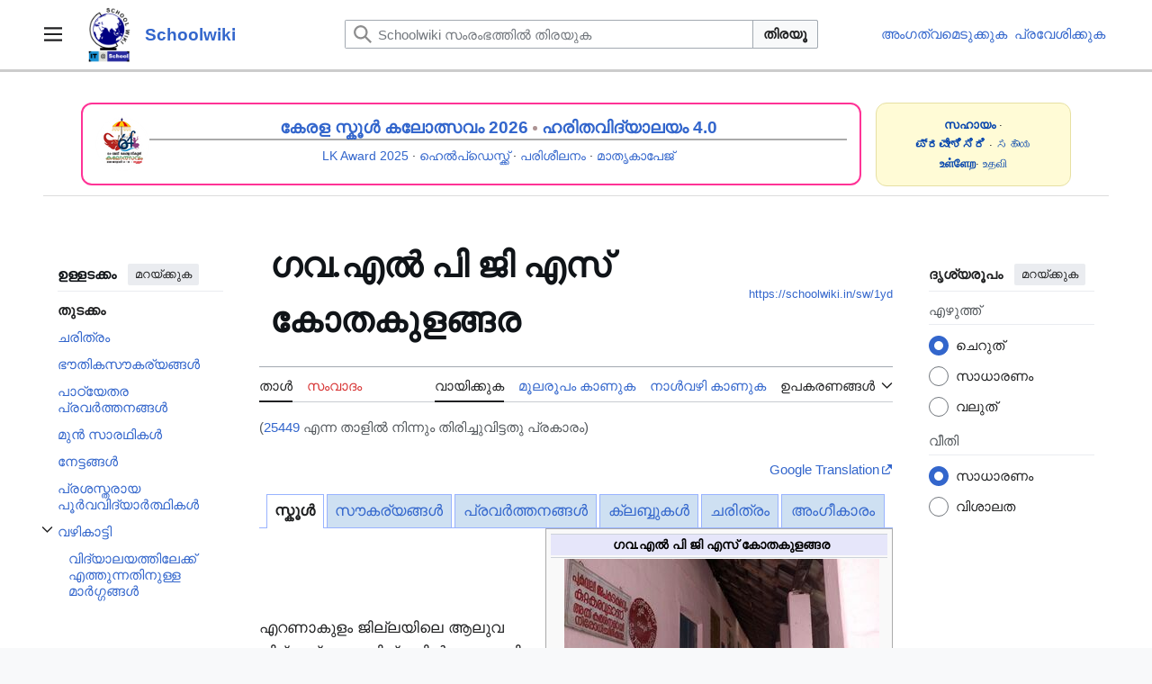

--- FILE ---
content_type: text/html; charset=UTF-8
request_url: https://schoolwiki.in/25449
body_size: 21336
content:
<!DOCTYPE html>
<html class="client-nojs vector-feature-language-in-header-enabled vector-feature-language-in-main-page-header-disabled vector-feature-sticky-header-disabled vector-feature-page-tools-pinned-disabled vector-feature-toc-pinned-clientpref-1 vector-feature-main-menu-pinned-disabled vector-feature-limited-width-clientpref-1 vector-feature-limited-width-content-enabled vector-feature-custom-font-size-clientpref-0 vector-feature-appearance-pinned-clientpref-1 vector-feature-night-mode-disabled skin-theme-clientpref-day vector-toc-available" lang="ml" dir="ltr">
<head>
<meta charset="UTF-8">
<title>ഗവ.എൽ പി ജി എസ് കോതകുളങ്ങര - Schoolwiki</title>
<script>(function(){var className="client-js vector-feature-language-in-header-enabled vector-feature-language-in-main-page-header-disabled vector-feature-sticky-header-disabled vector-feature-page-tools-pinned-disabled vector-feature-toc-pinned-clientpref-1 vector-feature-main-menu-pinned-disabled vector-feature-limited-width-clientpref-1 vector-feature-limited-width-content-enabled vector-feature-custom-font-size-clientpref-0 vector-feature-appearance-pinned-clientpref-1 vector-feature-night-mode-disabled skin-theme-clientpref-day vector-toc-available";var cookie=document.cookie.match(/(?:^|; )schoolwiki_db_sch_mwclientpreferences=([^;]+)/);if(cookie){cookie[1].split('%2C').forEach(function(pref){className=className.replace(new RegExp('(^| )'+pref.replace(/-clientpref-\w+$|[^\w-]+/g,'')+'-clientpref-\\w+( |$)'),'$1'+pref+'$2');});}document.documentElement.className=className;}());RLCONF={"wgBreakFrames":false,"wgSeparatorTransformTable":["",""],"wgDigitTransformTable":["",""],"wgDefaultDateFormat":"dmy","wgMonthNames":["","ജനുവരി","ഫെബ്രുവരി","മാർച്ച്","ഏപ്രിൽ","മേയ്","ജൂൺ","ജൂലൈ","ഓഗസ്റ്റ്","സെപ്റ്റംബർ","ഒക്ടോബർ","നവംബർ","ഡിസംബർ"],"wgRequestId":"21b0eef3914c668e711178b8","wgCanonicalNamespace":"","wgCanonicalSpecialPageName":false,"wgNamespaceNumber":0,"wgPageName":"ഗവ.എൽ_പി_ജി_എസ്_കോതകുളങ്ങര","wgTitle":"ഗവ.എൽ പി ജി എസ് കോതകുളങ്ങര","wgCurRevisionId":2530384,"wgRevisionId":2530384,"wgArticleId":57844,"wgIsArticle":true,"wgIsRedirect":false,"wgAction":"view","wgUserName":null,"wgUserGroups":["*"],"wgCategories":["ഫലകങ്ങൾ വിളിക്കുമ്പോൾ ചരങ്ങൾ ആവർത്തിച്ചുപയോഗിക്കുന്ന താളുകൾ","ആലുവ വിദ്യാഭ്യാസ ജില്ലയിലെ വിദ്യാലയങ്ങൾ","ആലുവ വിദ്യാഭ്യാസ ജില്ലയിലെ സർക്കാർ വിദ്യാലയങ്ങൾ","എറണാകുളം റവന്യൂ ജില്ലയിലെ വിദ്യാലയങ്ങൾ","എറണാകുളം റവന്യൂ ജില്ലയിലെ സർക്കാർ വിദ്യാലയങ്ങൾ","25449","1915ൽ സ്ഥാപിച്ച വിദ്യാലയങ്ങൾ","എറണാകുളം റവന്യൂ ജില്ലയിലെ 1-5 ക്ലാസുകളുള്ള വിദ്യാലയങ്ങൾ","അങ്കമാലി ഉപജില്ലയിലെ വിദ്യാലയങ്ങൾ","വിക്കിഡാറ്റ ക്യു ഐഡി ചേർക്കാത്ത വിദ്യാലയങ്ങൾ","സ്കൂൾ കോഡ് ഉള്ള വിദ്യാലയങ്ങൾ","യുഡൈസ് കോഡ് ഉള്ള വിദ്യാലയങ്ങൾ","ഭൂപടത്തോടു കൂടിയ താളുകൾ"],"wgPageViewLanguage":"ml","wgPageContentLanguage":"ml","wgPageContentModel":"wikitext","wgRelevantPageName":"ഗവ.എൽ_പി_ജി_എസ്_കോതകുളങ്ങര","wgRelevantArticleId":57844,"wgIsProbablyEditable":false,"wgRelevantPageIsProbablyEditable":false,"wgRestrictionEdit":[],"wgRestrictionMove":[],"wgRedirectedFrom":"25449","wgMFDisplayWikibaseDescriptions":{"search":false,"watchlist":false,"tagline":false},"wgVisualEditor":{"pageLanguageCode":"ml","pageLanguageDir":"ltr","pageVariantFallbacks":"ml"},"wgCiteReferencePreviewsActive":true,"wgPopupsFlags":0,"wgMediaViewerOnClick":true,"wgMediaViewerEnabledByDefault":true,"wgInternalRedirectTargetUrl":"/%E0%B4%97%E0%B4%B5.%E0%B4%8E%E0%B5%BD_%E0%B4%AA%E0%B4%BF_%E0%B4%9C%E0%B4%BF_%E0%B4%8E%E0%B4%B8%E0%B5%8D_%E0%B4%95%E0%B5%8B%E0%B4%A4%E0%B4%95%E0%B5%81%E0%B4%B3%E0%B4%99%E0%B5%8D%E0%B4%99%E0%B4%B0","wgCheckUserClientHintsHeadersJsApi":["architecture","bitness","brands","fullVersionList","mobile","model","platform","platformVersion"],"wgEditSubmitButtonLabelPublish":false};
RLSTATE={"site.styles":"ready","user.styles":"ready","user":"ready","user.options":"loading","ext.kartographer.style":"ready","skins.vector.search.codex.styles":"ready","skins.vector.styles":"ready","skins.vector.icons":"ready","jquery.makeCollapsible.styles":"ready","ext.visualEditor.desktopArticleTarget.noscript":"ready"};RLPAGEMODULES=["mediawiki.action.view.redirect","ext.kartographer.frame","site","mediawiki.page.ready","jquery.makeCollapsible","mediawiki.toc","skins.vector.js","ext.checkUser.clientHints","ext.gadget.Slideshow","ext.visualEditor.desktopArticleTarget.init","ext.visualEditor.targetLoader","ext.shortUrl","ext.popups","mmv.bootstrap"];</script>
<script>(RLQ=window.RLQ||[]).push(function(){mw.loader.impl(function(){return["user.options@12s5i",function($,jQuery,require,module){mw.user.tokens.set({"patrolToken":"+\\","watchToken":"+\\","csrfToken":"+\\"});
}];});});</script>
<link rel="stylesheet" href="/load.php?lang=ml&amp;modules=ext.kartographer.style%7Cext.visualEditor.desktopArticleTarget.noscript%7Cjquery.makeCollapsible.styles%7Cskins.vector.icons%2Cstyles%7Cskins.vector.search.codex.styles&amp;only=styles&amp;skin=vector-2022">
<script async="" src="/load.php?lang=ml&amp;modules=startup&amp;only=scripts&amp;raw=1&amp;skin=vector-2022"></script>
<meta name="ResourceLoaderDynamicStyles" content="">
<link rel="stylesheet" href="/load.php?lang=ml&amp;modules=site.styles&amp;only=styles&amp;skin=vector-2022">
<meta name="generator" content="MediaWiki 1.43.4">
<meta name="robots" content="max-image-preview:standard">
<meta name="format-detection" content="telephone=no">
<meta property="og:image" content="https://schoolwiki.in/images/4/4a/25449school.jpg">
<meta property="og:image:width" content="1200">
<meta property="og:image:height" content="675">
<meta property="og:image" content="https://schoolwiki.in/images/thumb/4/4a/25449school.jpg/800px-25449school.jpg">
<meta property="og:image:width" content="800">
<meta property="og:image:height" content="450">
<meta property="og:image" content="https://schoolwiki.in/images/thumb/4/4a/25449school.jpg/640px-25449school.jpg">
<meta property="og:image:width" content="640">
<meta property="og:image:height" content="360">
<meta name="viewport" content="width=1120">
<link rel="icon" href="https://schoolwiki.in/images/favicon.ico">
<link rel="search" type="application/opensearchdescription+xml" href="/rest.php/v1/search" title="Schoolwiki (ml)">
<link rel="EditURI" type="application/rsd+xml" href="https://schoolwiki.in/api.php?action=rsd">
<link rel="canonical" href="https://schoolwiki.in/%E0%B4%97%E0%B4%B5.%E0%B4%8E%E0%B5%BD_%E0%B4%AA%E0%B4%BF_%E0%B4%9C%E0%B4%BF_%E0%B4%8E%E0%B4%B8%E0%B5%8D_%E0%B4%95%E0%B5%8B%E0%B4%A4%E0%B4%95%E0%B5%81%E0%B4%B3%E0%B4%99%E0%B5%8D%E0%B4%99%E0%B4%B0">
<link rel="license" href="https://creativecommons.org/licenses/by-sa/3.0/">
<link rel="alternate" type="application/atom+xml" title="Schoolwiki ആറ്റം ഫീഡ്" href="/index.php?title=%E0%B4%AA%E0%B5%8D%E0%B4%B0%E0%B4%A4%E0%B5%8D%E0%B4%AF%E0%B5%87%E0%B4%95%E0%B4%82:%E0%B4%B8%E0%B4%AE%E0%B5%80%E0%B4%AA%E0%B4%95%E0%B4%BE%E0%B4%B2%E0%B4%AE%E0%B4%BE%E0%B4%B1%E0%B5%8D%E0%B4%B1%E0%B4%99%E0%B5%8D%E0%B4%99%E0%B5%BE&amp;feed=atom">
</head>
<body class="skin--responsive skin-vector skin-vector-search-vue mediawiki ltr sitedir-ltr mw-hide-empty-elt ns-0 ns-subject page-ഗവ_എൽ_പി_ജി_എസ്_കോതകുളങ്ങര rootpage-ഗവ_എൽ_പി_ജി_എസ്_കോതകുളങ്ങര skin-vector-2022 action-view"><a class="mw-jump-link" href="#bodyContent">ഉള്ളടക്കത്തിലേക്ക് പോവുക</a>
<div class="vector-header-container">
	<header class="vector-header mw-header">
		<div class="vector-header-start">
			<nav class="vector-main-menu-landmark" aria-label="സൈറ്റ്">
				
<div id="vector-main-menu-dropdown" class="vector-dropdown vector-main-menu-dropdown vector-button-flush-left vector-button-flush-right"  >
	<input type="checkbox" id="vector-main-menu-dropdown-checkbox" role="button" aria-haspopup="true" data-event-name="ui.dropdown-vector-main-menu-dropdown" class="vector-dropdown-checkbox "  aria-label="പ്രധാന മെനു"  >
	<label id="vector-main-menu-dropdown-label" for="vector-main-menu-dropdown-checkbox" class="vector-dropdown-label cdx-button cdx-button--fake-button cdx-button--fake-button--enabled cdx-button--weight-quiet cdx-button--icon-only " aria-hidden="true"  ><span class="vector-icon mw-ui-icon-menu mw-ui-icon-wikimedia-menu"></span>

<span class="vector-dropdown-label-text">പ്രധാന മെനു</span>
	</label>
	<div class="vector-dropdown-content">


				<div id="vector-main-menu-unpinned-container" class="vector-unpinned-container">
		
<div id="vector-main-menu" class="vector-main-menu vector-pinnable-element">
	<div
	class="vector-pinnable-header vector-main-menu-pinnable-header vector-pinnable-header-unpinned"
	data-feature-name="main-menu-pinned"
	data-pinnable-element-id="vector-main-menu"
	data-pinned-container-id="vector-main-menu-pinned-container"
	data-unpinned-container-id="vector-main-menu-unpinned-container"
>
	<div class="vector-pinnable-header-label">പ്രധാന മെനു</div>
	<button class="vector-pinnable-header-toggle-button vector-pinnable-header-pin-button" data-event-name="pinnable-header.vector-main-menu.pin">സൈഡ്‌ബാറിലേക്ക് മാറ്റുക</button>
	<button class="vector-pinnable-header-toggle-button vector-pinnable-header-unpin-button" data-event-name="pinnable-header.vector-main-menu.unpin">മറയ്ക്കുക</button>
</div>

	
<div id="p-navigation" class="vector-menu mw-portlet mw-portlet-navigation"  >
	<div class="vector-menu-heading">
		ഉള്ളടക്കം
	</div>
	<div class="vector-menu-content">
		
		<ul class="vector-menu-content-list">
			
			<li id="n-Main-Page" class="mw-list-item"><a href="/%E0%B4%AA%E0%B5%8D%E0%B4%B0%E0%B4%A7%E0%B4%BE%E0%B4%A8%E0%B4%A4%E0%B4%BE%E0%B5%BE"><span>Main Page</span></a></li><li id="n-help" class="mw-list-item"><a href="/Schoolwiki:%E0%B4%B8%E0%B4%B9%E0%B4%BE%E0%B4%AF%E0%B4%AE%E0%B5%87%E0%B4%B6" title="സഹായം ലഭ്യമായ ഇടം"><span>സഹായം</span></a></li><li id="n-എഴുത്തുകളരി-(Sandbox)" class="mw-list-item"><a href="/Schoolwiki:%E0%B4%8E%E0%B4%B4%E0%B5%81%E0%B4%A4%E0%B5%8D%E0%B4%A4%E0%B5%81%E0%B4%95%E0%B4%B3%E0%B4%B0%E0%B4%BF_(Sandbox)."><span>എഴുത്തുകളരി (Sandbox)</span></a></li><li id="n-portal" class="mw-list-item"><a href="/Schoolwiki:%E0%B4%B8%E0%B4%BE%E0%B4%AE%E0%B5%82%E0%B4%B9%E0%B4%BF%E0%B4%95%E0%B4%95%E0%B4%B5%E0%B4%BE%E0%B4%9F%E0%B4%82" title="പദ്ധതി താളിനെക്കുറിച്ച്, താങ്കൾക്കെന്തൊക്കെ ചെയ്യാം, കാര്യങ്ങൾ എവിടെനിന്ന് കണ്ടെത്താം"><span>സാമൂഹികകവാടം</span></a></li><li id="n-Upload" class="mw-list-item"><a href="/%E0%B4%AA%E0%B5%8D%E0%B4%B0%E0%B4%A4%E0%B5%8D%E0%B4%AF%E0%B5%87%E0%B4%95%E0%B4%82:%E0%B4%85%E0%B4%AA%E0%B5%8D%E2%80%8C%E0%B4%B2%E0%B5%8B%E0%B4%A1%E0%B5%8D"><span>അപ്‌ലോഡ്‌</span></a></li><li id="n-Schools" class="mw-list-item"><a href="/%E0%B4%B5%E0%B5%BC%E0%B4%97%E0%B5%8D%E0%B4%97%E0%B4%82:%E0%B4%B5%E0%B4%BF%E0%B4%A6%E0%B5%8D%E0%B4%AF%E0%B4%BE%E0%B4%B2%E0%B4%AF%E0%B4%99%E0%B5%8D%E0%B4%99%E0%B5%BE"><span>Schools</span></a></li><li id="n-New-pages" class="mw-list-item"><a href="/%E0%B4%AA%E0%B5%8D%E0%B4%B0%E0%B4%A4%E0%B5%8D%E0%B4%AF%E0%B5%87%E0%B4%95%E0%B4%82:%E0%B4%AA%E0%B5%81%E0%B4%A4%E0%B4%BF%E0%B4%AF_%E0%B4%A4%E0%B4%BE%E0%B4%B3%E0%B5%81%E0%B4%95%E0%B5%BE"><span>New pages</span></a></li><li id="n-Recent-Changes" class="mw-list-item"><a href="/%E0%B4%AA%E0%B5%8D%E0%B4%B0%E0%B4%A4%E0%B5%8D%E0%B4%AF%E0%B5%87%E0%B4%95%E0%B4%82:%E0%B4%B8%E0%B4%AE%E0%B5%80%E0%B4%AA%E0%B4%95%E0%B4%BE%E0%B4%B2%E0%B4%AE%E0%B4%BE%E0%B4%B1%E0%B5%8D%E0%B4%B1%E0%B4%99%E0%B5%8D%E0%B4%99%E0%B5%BE"><span>Recent Changes</span></a></li><li id="n-ശൈലീപുസ്തകം" class="mw-list-item"><a href="/Schoolwiki:%E0%B4%B6%E0%B5%88%E0%B4%B2%E0%B5%80%E0%B4%AA%E0%B5%81%E0%B4%B8%E0%B5%8D%E0%B4%A4%E0%B4%95%E0%B4%82"><span>ശൈലീപുസ്തകം</span></a></li><li id="n-FAQ" class="mw-list-item"><a href="/Schoolwiki:%E0%B4%AA%E0%B4%A4%E0%B4%BF%E0%B4%B5%E0%B5%8D%E0%B4%9A%E0%B5%8B%E0%B4%A6%E0%B5%8D%E0%B4%AF%E0%B4%99%E0%B5%8D%E0%B4%99%E0%B5%BE"><span>പതിവുചോദ്യങ്ങൾ</span></a></li><li id="n-About-Schoolwiki" class="mw-list-item"><a href="/Schoolwiki"><span>About Schoolwiki</span></a></li><li id="n-In-News" class="mw-list-item"><a href="/InNews"><span>In News</span></a></li>
		</ul>
		
	</div>
</div>

	
	
<div id="p-ഉപകരണശേഖരം|Tools" class="vector-menu mw-portlet mw-portlet-ഉപകരണശേഖരം_Tools"  >
	<div class="vector-menu-heading">
		ഉപകരണശേഖരം|Tools
	</div>
	<div class="vector-menu-content">
		
		<ul class="vector-menu-content-list">
			
			<li id="n-നിരീക്ഷണശേഖരം" class="mw-list-item"><a href="/%E0%B4%AA%E0%B5%8D%E0%B4%B0%E0%B4%A4%E0%B5%8D%E0%B4%AF%E0%B5%87%E0%B4%95%E0%B4%82:%E0%B4%B6%E0%B5%8D%E0%B4%B0%E0%B4%A6%E0%B5%8D%E0%B4%A7%E0%B4%BF%E0%B4%95%E0%B5%8D%E0%B4%95%E0%B5%81%E0%B4%A8%E0%B5%8D%E0%B4%A8%E0%B4%B5"><span>നിരീക്ഷണശേഖരം</span></a></li><li id="n-Login" class="mw-list-item"><a href="/%E0%B4%AA%E0%B5%8D%E0%B4%B0%E0%B4%A4%E0%B5%8D%E0%B4%AF%E0%B5%87%E0%B4%95%E0%B4%82:%E0%B4%AA%E0%B5%8D%E0%B4%B0%E0%B4%B5%E0%B5%87%E0%B4%B6%E0%B4%A8%E0%B4%82"><span>പ്രവേശിക്കുക</span></a></li><li id="n-Randompage" class="mw-list-item"><a href="/%E0%B4%AA%E0%B5%8D%E0%B4%B0%E0%B4%A4%E0%B5%8D%E0%B4%AF%E0%B5%87%E0%B4%95%E0%B4%82:%E0%B4%95%E0%B5%8D%E0%B4%B0%E0%B4%AE%E0%B4%B0%E0%B4%B9%E0%B4%BF%E0%B4%A4%E0%B4%82" title="ഏതെങ്കിലും ഒരു താൾ തുറക്കൂ [x]" accesskey="x"><span>ഏതെങ്കിലും താൾ</span></a></li>
		</ul>
		
	</div>
</div>

</div>

				</div>

	</div>
</div>

		</nav>
			
<a href="/%E0%B4%AA%E0%B5%8D%E0%B4%B0%E0%B4%A7%E0%B4%BE%E0%B4%A8%E0%B4%A4%E0%B4%BE%E0%B5%BE" class="mw-logo">
	<img class="mw-logo-icon" src="https://schoolwiki.in/images/wikilogo.png" alt="" aria-hidden="true" height="50" width="50">
	<span class="mw-logo-container skin-invert">
		<strong class="mw-logo-wordmark">Schoolwiki</strong>
	</span>
</a>

		</div>
		<div class="vector-header-end">
			
<div id="p-search" role="search" class="vector-search-box-vue  vector-search-box-collapses vector-search-box-show-thumbnail vector-search-box-auto-expand-width vector-search-box">
	<a href="/%E0%B4%AA%E0%B5%8D%E0%B4%B0%E0%B4%A4%E0%B5%8D%E0%B4%AF%E0%B5%87%E0%B4%95%E0%B4%82:%E0%B4%85%E0%B4%A8%E0%B5%8D%E0%B4%B5%E0%B5%87%E0%B4%B7%E0%B4%A3%E0%B4%82" class="cdx-button cdx-button--fake-button cdx-button--fake-button--enabled cdx-button--weight-quiet cdx-button--icon-only search-toggle" title="Schoolwiki സംരംഭത്തിൽ തിരയുക [f]" accesskey="f"><span class="vector-icon mw-ui-icon-search mw-ui-icon-wikimedia-search"></span>

<span>തിരയൂ</span>
	</a>
	<div class="vector-typeahead-search-container">
		<div class="cdx-typeahead-search cdx-typeahead-search--show-thumbnail cdx-typeahead-search--auto-expand-width">
			<form action="/index.php" id="searchform" class="cdx-search-input cdx-search-input--has-end-button">
				<div id="simpleSearch" class="cdx-search-input__input-wrapper"  data-search-loc="header-moved">
					<div class="cdx-text-input cdx-text-input--has-start-icon">
						<input
							class="cdx-text-input__input"
							 type="search" name="search" placeholder="Schoolwiki സംരംഭത്തിൽ തിരയുക" aria-label="Schoolwiki സംരംഭത്തിൽ തിരയുക" autocapitalize="sentences" title="Schoolwiki സംരംഭത്തിൽ തിരയുക [f]" accesskey="f" id="searchInput"
							>
						<span class="cdx-text-input__icon cdx-text-input__start-icon"></span>
					</div>
					<input type="hidden" name="title" value="പ്രത്യേകം:അന്വേഷണം">
				</div>
				<button class="cdx-button cdx-search-input__end-button">തിരയൂ</button>
			</form>
		</div>
	</div>
</div>

			<nav class="vector-user-links vector-user-links-wide" aria-label="വ്യക്തിഗത ഉപകരണങ്ങൾ">
	<div class="vector-user-links-main">
	
<div id="p-vector-user-menu-preferences" class="vector-menu mw-portlet emptyPortlet"  >
	<div class="vector-menu-content">
		
		<ul class="vector-menu-content-list">
			
			
		</ul>
		
	</div>
</div>

	
<div id="p-vector-user-menu-userpage" class="vector-menu mw-portlet emptyPortlet"  >
	<div class="vector-menu-content">
		
		<ul class="vector-menu-content-list">
			
			
		</ul>
		
	</div>
</div>

	<nav class="vector-appearance-landmark" aria-label="ദൃശ്യരൂപം">
		
<div id="vector-appearance-dropdown" class="vector-dropdown "  title="താളിന്റെ ഫോണ്ട് വലിപ്പം, വീതി, നിറം എന്നിവയുടെ ദൃശ്യരീതിയിൽ മാറ്റം വരുത്തുക" >
	<input type="checkbox" id="vector-appearance-dropdown-checkbox" role="button" aria-haspopup="true" data-event-name="ui.dropdown-vector-appearance-dropdown" class="vector-dropdown-checkbox "  aria-label="ദൃശ്യരൂപം"  >
	<label id="vector-appearance-dropdown-label" for="vector-appearance-dropdown-checkbox" class="vector-dropdown-label cdx-button cdx-button--fake-button cdx-button--fake-button--enabled cdx-button--weight-quiet cdx-button--icon-only " aria-hidden="true"  ><span class="vector-icon mw-ui-icon-appearance mw-ui-icon-wikimedia-appearance"></span>

<span class="vector-dropdown-label-text">ദൃശ്യരൂപം</span>
	</label>
	<div class="vector-dropdown-content">


			<div id="vector-appearance-unpinned-container" class="vector-unpinned-container">
				
			</div>
		
	</div>
</div>

	</nav>
	
<div id="p-vector-user-menu-notifications" class="vector-menu mw-portlet emptyPortlet"  >
	<div class="vector-menu-content">
		
		<ul class="vector-menu-content-list">
			
			
		</ul>
		
	</div>
</div>

	
<div id="p-vector-user-menu-overflow" class="vector-menu mw-portlet"  >
	<div class="vector-menu-content">
		
		<ul class="vector-menu-content-list">
			<li id="pt-createaccount-2" class="user-links-collapsible-item mw-list-item user-links-collapsible-item"><a data-mw="interface" href="/index.php?title=%E0%B4%AA%E0%B5%8D%E0%B4%B0%E0%B4%A4%E0%B5%8D%E0%B4%AF%E0%B5%87%E0%B4%95%E0%B4%82:%E0%B4%85%E0%B4%82%E0%B4%97%E0%B4%A4%E0%B5%8D%E0%B4%B5%E0%B4%AE%E0%B5%86%E0%B4%9F%E0%B5%81%E0%B4%95%E0%B5%8D%E0%B4%95%E0%B5%BD&amp;returnto=%E0%B4%97%E0%B4%B5.%E0%B4%8E%E0%B5%BD+%E0%B4%AA%E0%B4%BF+%E0%B4%9C%E0%B4%BF+%E0%B4%8E%E0%B4%B8%E0%B5%8D+%E0%B4%95%E0%B5%8B%E0%B4%A4%E0%B4%95%E0%B5%81%E0%B4%B3%E0%B4%99%E0%B5%8D%E0%B4%99%E0%B4%B0" title="നിർബന്ധമില്ലെങ്കിലും, താങ്കൾ ഒരു അംഗത്വമെടുക്കണമെന്നും പ്രവേശിക്കണമെന്നും താത്പര്യപ്പെടുന്നു" class=""><span>അംഗത്വമെടുക്കുക</span></a>
</li>
<li id="pt-login-2" class="user-links-collapsible-item mw-list-item user-links-collapsible-item"><a data-mw="interface" href="/index.php?title=%E0%B4%AA%E0%B5%8D%E0%B4%B0%E0%B4%A4%E0%B5%8D%E0%B4%AF%E0%B5%87%E0%B4%95%E0%B4%82:%E0%B4%AA%E0%B5%8D%E0%B4%B0%E0%B4%B5%E0%B5%87%E0%B4%B6%E0%B4%A8%E0%B4%82&amp;returnto=%E0%B4%97%E0%B4%B5.%E0%B4%8E%E0%B5%BD+%E0%B4%AA%E0%B4%BF+%E0%B4%9C%E0%B4%BF+%E0%B4%8E%E0%B4%B8%E0%B5%8D+%E0%B4%95%E0%B5%8B%E0%B4%A4%E0%B4%95%E0%B5%81%E0%B4%B3%E0%B4%99%E0%B5%8D%E0%B4%99%E0%B4%B0" title="ലോഗിൻ ചെയ്യുവാൻ താല്പര്യപ്പെടുന്നു; പക്ഷേ നിർബന്ധമല്ല [o]" accesskey="o" class=""><span>പ്രവേശിക്കുക</span></a>
</li>

			
		</ul>
		
	</div>
</div>

	</div>
	
<div id="vector-user-links-dropdown" class="vector-dropdown vector-user-menu vector-button-flush-right vector-user-menu-logged-out user-links-collapsible-item"  title="കൂടുതൽ ഐച്ഛികങ്ങൾ" >
	<input type="checkbox" id="vector-user-links-dropdown-checkbox" role="button" aria-haspopup="true" data-event-name="ui.dropdown-vector-user-links-dropdown" class="vector-dropdown-checkbox "  aria-label="വ്യക്തിഗത ഉപകരണങ്ങൾ"  >
	<label id="vector-user-links-dropdown-label" for="vector-user-links-dropdown-checkbox" class="vector-dropdown-label cdx-button cdx-button--fake-button cdx-button--fake-button--enabled cdx-button--weight-quiet cdx-button--icon-only " aria-hidden="true"  ><span class="vector-icon mw-ui-icon-ellipsis mw-ui-icon-wikimedia-ellipsis"></span>

<span class="vector-dropdown-label-text">വ്യക്തിഗത ഉപകരണങ്ങൾ</span>
	</label>
	<div class="vector-dropdown-content">


		
<div id="p-personal" class="vector-menu mw-portlet mw-portlet-personal user-links-collapsible-item"  title="User menu" >
	<div class="vector-menu-content">
		
		<ul class="vector-menu-content-list">
			
			<li id="pt-createaccount" class="user-links-collapsible-item mw-list-item"><a href="/index.php?title=%E0%B4%AA%E0%B5%8D%E0%B4%B0%E0%B4%A4%E0%B5%8D%E0%B4%AF%E0%B5%87%E0%B4%95%E0%B4%82:%E0%B4%85%E0%B4%82%E0%B4%97%E0%B4%A4%E0%B5%8D%E0%B4%B5%E0%B4%AE%E0%B5%86%E0%B4%9F%E0%B5%81%E0%B4%95%E0%B5%8D%E0%B4%95%E0%B5%BD&amp;returnto=%E0%B4%97%E0%B4%B5.%E0%B4%8E%E0%B5%BD+%E0%B4%AA%E0%B4%BF+%E0%B4%9C%E0%B4%BF+%E0%B4%8E%E0%B4%B8%E0%B5%8D+%E0%B4%95%E0%B5%8B%E0%B4%A4%E0%B4%95%E0%B5%81%E0%B4%B3%E0%B4%99%E0%B5%8D%E0%B4%99%E0%B4%B0" title="നിർബന്ധമില്ലെങ്കിലും, താങ്കൾ ഒരു അംഗത്വമെടുക്കണമെന്നും പ്രവേശിക്കണമെന്നും താത്പര്യപ്പെടുന്നു"><span class="vector-icon mw-ui-icon-userAdd mw-ui-icon-wikimedia-userAdd"></span> <span>അംഗത്വമെടുക്കുക</span></a></li><li id="pt-login" class="user-links-collapsible-item mw-list-item"><a href="/index.php?title=%E0%B4%AA%E0%B5%8D%E0%B4%B0%E0%B4%A4%E0%B5%8D%E0%B4%AF%E0%B5%87%E0%B4%95%E0%B4%82:%E0%B4%AA%E0%B5%8D%E0%B4%B0%E0%B4%B5%E0%B5%87%E0%B4%B6%E0%B4%A8%E0%B4%82&amp;returnto=%E0%B4%97%E0%B4%B5.%E0%B4%8E%E0%B5%BD+%E0%B4%AA%E0%B4%BF+%E0%B4%9C%E0%B4%BF+%E0%B4%8E%E0%B4%B8%E0%B5%8D+%E0%B4%95%E0%B5%8B%E0%B4%A4%E0%B4%95%E0%B5%81%E0%B4%B3%E0%B4%99%E0%B5%8D%E0%B4%99%E0%B4%B0" title="ലോഗിൻ ചെയ്യുവാൻ താല്പര്യപ്പെടുന്നു; പക്ഷേ നിർബന്ധമല്ല [o]" accesskey="o"><span class="vector-icon mw-ui-icon-logIn mw-ui-icon-wikimedia-logIn"></span> <span>പ്രവേശിക്കുക</span></a></li>
		</ul>
		
	</div>
</div>

	
	</div>
</div>

</nav>

		</div>
	</header>
</div>
<div class="mw-page-container">
	<div class="mw-page-container-inner">
		<div class="vector-sitenotice-container">
			<div id="siteNotice"><div id="localNotice" data-nosnippet=""><div class="sitenotice" lang="ml" dir="ltr"><div class="sw-sitenotice-outer">
<div class="sw-sitenotice-grid">
 <div class="sw-sitenotice-main">
<div class="sw-main-card">
<div class="sw-main-image"><span typeof="mw:File"><a href="/SSK:2025-26" title="SSK:2025-26"><img src="/images/thumb/c/c3/Ssk2026TSR_logo.png/60px-Ssk2026TSR_logo.png" decoding="async" width="60" height="60" class="mw-file-element" srcset="/images/thumb/c/c3/Ssk2026TSR_logo.png/90px-Ssk2026TSR_logo.png 1.5x, /images/thumb/c/c3/Ssk2026TSR_logo.png/120px-Ssk2026TSR_logo.png 2x" data-file-width="480" data-file-height="480" /></a></span></div>
<div class="sw-main-content">
<div class="sw-main-title"><a href="/SSK:2025-26" title="SSK:2025-26">കേരള സ്കൂൾ കലോത്സവം 2026</a> <b><span typeof="mw:File"><a href="/%E0%B4%AA%E0%B5%8D%E0%B4%B0%E0%B4%AE%E0%B4%BE%E0%B4%A3%E0%B4%82:Sw-dot-light.png" class="mw-file-description" title="float"><img alt="float" src="/images/thumb/9/91/Sw-dot-light.png/5px-Sw-dot-light.png" decoding="async" width="5" height="5" class="mw-file-element" srcset="/images/thumb/9/91/Sw-dot-light.png/8px-Sw-dot-light.png 1.5x, /images/thumb/9/91/Sw-dot-light.png/10px-Sw-dot-light.png 2x" data-file-width="91" data-file-height="89" /></a></span></b>  <a href="/%E0%B4%B9%E0%B4%B0%E0%B4%BF%E0%B4%A4%E0%B4%B5%E0%B4%BF%E0%B4%A6%E0%B5%8D%E0%B4%AF%E0%B4%BE%E0%B4%B2%E0%B4%AF%E0%B4%82_%E0%B4%B5%E0%B4%BF%E0%B4%A6%E0%B5%8D%E0%B4%AF%E0%B4%BE%E0%B4%AD%E0%B5%8D%E0%B4%AF%E0%B4%BE%E0%B4%B8_%E0%B4%B1%E0%B4%BF%E0%B4%AF%E0%B4%BE%E0%B4%B2%E0%B4%BF%E0%B4%B1%E0%B5%8D%E0%B4%B1%E0%B4%BF_%E0%B4%B7%E0%B5%8B_%E0%B4%8E%E0%B4%A1%E0%B4%BF%E0%B4%B7%E0%B5%BB_%E0%B4%A8%E0%B4%BE%E0%B4%B2%E0%B5%8D-2025" title="ഹരിതവിദ്യാലയം വിദ്യാഭ്യാസ റിയാലിറ്റി ഷോ എഡിഷൻ നാല്-2025">
        <b>ഹരിതവിദ്യാലയം 4.0</b></a></div>
<div class="sw-main-links"><a href="/%E0%B4%B2%E0%B4%BF%E0%B4%B1%E0%B5%8D%E0%B4%B1%E0%B4%BF%E0%B5%BD_%E0%B4%95%E0%B5%88%E0%B4%B1%E0%B5%8D%E0%B4%B1%E0%B5%8D%E0%B4%B8%E0%B5%8D_%E0%B4%85%E0%B4%B5%E0%B4%BE%E0%B5%BC%E0%B4%A1%E0%B5%8D_2025" title="ലിറ്റിൽ കൈറ്റ്സ് അവാർഡ് 2025">LK Award 2025</a> · <a href="/%E0%B4%89%E0%B4%AA%E0%B4%AF%E0%B5%8B%E0%B4%95%E0%B5%8D%E0%B4%A4%E0%B4%BE%E0%B4%B5%E0%B5%8D:Schoolwikihelpdesk" title="ഉപയോക്താവ്:Schoolwikihelpdesk">ഹെൽപ്ഡെസ്ക്ക്</a> · <a href="/%E0%B4%B8%E0%B5%8D%E0%B4%95%E0%B5%82%E0%B5%BE%E0%B4%B5%E0%B4%BF%E0%B4%95%E0%B5%8D%E0%B4%95%E0%B4%BF_%E0%B4%A4%E0%B4%BF%E0%B4%B0%E0%B5%81%E0%B4%A4%E0%B5%8D%E0%B4%A4%E0%B5%BD_%E0%B4%AA%E0%B4%B0%E0%B4%BF%E0%B4%B6%E0%B5%80%E0%B4%B2%E0%B4%A8%E0%B4%82/%E0%B4%AE%E0%B5%8B%E0%B4%A1%E0%B5%8D%E0%B4%AF%E0%B5%82%E0%B5%BE" title="സ്കൂൾവിക്കി തിരുത്തൽ പരിശീലനം/മോഡ്യൂൾ">പരിശീലനം</a> ·  <a href="/%E0%B4%B8%E0%B4%B9%E0%B4%BE%E0%B4%AF%E0%B4%82:%E0%B4%AE%E0%B4%BE%E0%B4%A4%E0%B5%83%E0%B4%95%E0%B4%BE%E0%B4%AA%E0%B5%87%E0%B4%9C%E0%B5%8D" class="mw-redirect" title="സഹായം:മാതൃകാപേജ്">മാതൃകാപേജ്</a></div>
</div>
</div>
</div>
<div class="sw-sitenotice-side">
<div class="sw-login-box">
<div><a href="/%E0%B4%B8%E0%B4%B9%E0%B4%BE%E0%B4%AF%E0%B4%82" title="സഹായം"><b>സഹായം</b></a> ·</div>
<div><a rel="nofollow" class="external text" href="https://schoolwiki.in/index.php?title=Special:UserLogin&amp;uselang=kn"><b>ಪ್ರವೇಶಿಸಿರಿ</b></a> · <a href="/%E0%B4%B8%E0%B4%B9%E0%B4%BE%E0%B4%AF%E0%B4%82" title="സഹായം">ಸಹಾಯ</a></div>
<div><a rel="nofollow" class="external text" href="https://schoolwiki.in/index.php?title=Special:UserLogin&amp;uselang=ta"><b>உள்ளேற</b></a>· <a href="/%E0%B4%B8%E0%B4%B9%E0%B4%BE%E0%B4%AF%E0%B4%82" title="സഹായം">உதவி</a></div>
</div>
</div>
</div>
</div>
</div></div></div>
		</div>
		<div class="vector-column-start">
			<div class="vector-main-menu-container">
		<div id="mw-navigation">
			<nav id="mw-panel" class="vector-main-menu-landmark" aria-label="സൈറ്റ്">
				<div id="vector-main-menu-pinned-container" class="vector-pinned-container">
				
				</div>
		</nav>
		</div>
	</div>
	<div class="vector-sticky-pinned-container">
				<nav id="mw-panel-toc" aria-label="ഉള്ളടക്കം" data-event-name="ui.sidebar-toc" class="mw-table-of-contents-container vector-toc-landmark">
					<div id="vector-toc-pinned-container" class="vector-pinned-container">
					<div id="vector-toc" class="vector-toc vector-pinnable-element">
	<div
	class="vector-pinnable-header vector-toc-pinnable-header vector-pinnable-header-pinned"
	data-feature-name="toc-pinned"
	data-pinnable-element-id="vector-toc"
	
	
>
	<h2 class="vector-pinnable-header-label">ഉള്ളടക്കം</h2>
	<button class="vector-pinnable-header-toggle-button vector-pinnable-header-pin-button" data-event-name="pinnable-header.vector-toc.pin">സൈഡ്‌ബാറിലേക്ക് മാറ്റുക</button>
	<button class="vector-pinnable-header-toggle-button vector-pinnable-header-unpin-button" data-event-name="pinnable-header.vector-toc.unpin">മറയ്ക്കുക</button>
</div>


	<ul class="vector-toc-contents" id="mw-panel-toc-list">
		<li id="toc-mw-content-text"
			class="vector-toc-list-item vector-toc-level-1">
			<a href="#" class="vector-toc-link">
				<div class="vector-toc-text">തുടക്കം</div>
			</a>
		</li>
		<li id="toc-ചരിത്രം"
		class="vector-toc-list-item vector-toc-level-1 vector-toc-list-item-expanded">
		<a class="vector-toc-link" href="#ചരിത്രം">
			<div class="vector-toc-text">
				<span class="vector-toc-numb">1</span>
				<span>ചരിത്രം</span>
			</div>
		</a>
		
		<ul id="toc-ചരിത്രം-sublist" class="vector-toc-list">
		</ul>
	</li>
	<li id="toc-ഭൗതികസൗകര്യങ്ങൾ"
		class="vector-toc-list-item vector-toc-level-1 vector-toc-list-item-expanded">
		<a class="vector-toc-link" href="#ഭൗതികസൗകര്യങ്ങൾ">
			<div class="vector-toc-text">
				<span class="vector-toc-numb">2</span>
				<span>ഭൗതികസൗകര്യങ്ങൾ</span>
			</div>
		</a>
		
		<ul id="toc-ഭൗതികസൗകര്യങ്ങൾ-sublist" class="vector-toc-list">
		</ul>
	</li>
	<li id="toc-പാഠ്യേതര_പ്രവർത്തനങ്ങൾ"
		class="vector-toc-list-item vector-toc-level-1 vector-toc-list-item-expanded">
		<a class="vector-toc-link" href="#പാഠ്യേതര_പ്രവർത്തനങ്ങൾ">
			<div class="vector-toc-text">
				<span class="vector-toc-numb">3</span>
				<span>പാഠ്യേതര പ്രവർത്തനങ്ങൾ</span>
			</div>
		</a>
		
		<ul id="toc-പാഠ്യേതര_പ്രവർത്തനങ്ങൾ-sublist" class="vector-toc-list">
		</ul>
	</li>
	<li id="toc-മുൻ_സാരഥികൾ"
		class="vector-toc-list-item vector-toc-level-1 vector-toc-list-item-expanded">
		<a class="vector-toc-link" href="#മുൻ_സാരഥികൾ">
			<div class="vector-toc-text">
				<span class="vector-toc-numb">4</span>
				<span>മുൻ സാരഥികൾ</span>
			</div>
		</a>
		
		<ul id="toc-മുൻ_സാരഥികൾ-sublist" class="vector-toc-list">
		</ul>
	</li>
	<li id="toc-നേട്ടങ്ങൾ"
		class="vector-toc-list-item vector-toc-level-1 vector-toc-list-item-expanded">
		<a class="vector-toc-link" href="#നേട്ടങ്ങൾ">
			<div class="vector-toc-text">
				<span class="vector-toc-numb">5</span>
				<span>നേട്ടങ്ങൾ</span>
			</div>
		</a>
		
		<ul id="toc-നേട്ടങ്ങൾ-sublist" class="vector-toc-list">
		</ul>
	</li>
	<li id="toc-പ്രശസ്തരായ_പൂർവവിദ്യാർത്ഥികൾ"
		class="vector-toc-list-item vector-toc-level-1 vector-toc-list-item-expanded">
		<a class="vector-toc-link" href="#പ്രശസ്തരായ_പൂർവവിദ്യാർത്ഥികൾ">
			<div class="vector-toc-text">
				<span class="vector-toc-numb">6</span>
				<span>പ്രശസ്തരായ പൂർവവിദ്യാർത്ഥികൾ</span>
			</div>
		</a>
		
		<ul id="toc-പ്രശസ്തരായ_പൂർവവിദ്യാർത്ഥികൾ-sublist" class="vector-toc-list">
		</ul>
	</li>
	<li id="toc-വഴികാട്ടി"
		class="vector-toc-list-item vector-toc-level-1 vector-toc-list-item-expanded">
		<a class="vector-toc-link" href="#വഴികാട്ടി">
			<div class="vector-toc-text">
				<span class="vector-toc-numb">7</span>
				<span>വഴികാട്ടി</span>
			</div>
		</a>
		
			<button aria-controls="toc-വഴികാട്ടി-sublist" class="cdx-button cdx-button--weight-quiet cdx-button--icon-only vector-toc-toggle">
				<span class="vector-icon mw-ui-icon-wikimedia-expand"></span>
				<span>വഴികാട്ടി ഉപവിഭാഗവുമായി പരസ്പരം മാറുക</span>
			</button>
		
		<ul id="toc-വഴികാട്ടി-sublist" class="vector-toc-list">
			<li id="toc-വിദ്യാലയത്തിലേക്ക്_എത്തുന്നതിനുള്ള_മാർഗ്ഗങ്ങൾ"
			class="vector-toc-list-item vector-toc-level-2">
			<a class="vector-toc-link" href="#വിദ്യാലയത്തിലേക്ക്_എത്തുന്നതിനുള്ള_മാർഗ്ഗങ്ങൾ">
				<div class="vector-toc-text">
					<span class="vector-toc-numb">7.1</span>
					<span>വിദ്യാലയത്തിലേക്ക് എത്തുന്നതിനുള്ള മാർഗ്ഗങ്ങൾ</span>
				</div>
			</a>
			
			<ul id="toc-വിദ്യാലയത്തിലേക്ക്_എത്തുന്നതിനുള്ള_മാർഗ്ഗങ്ങൾ-sublist" class="vector-toc-list">
			</ul>
		</li>
	</ul>
	</li>
</ul>
</div>

					</div>
		</nav>
			</div>
		</div>
		<div class="mw-content-container">
			<main id="content" class="mw-body">
				<header class="mw-body-header vector-page-titlebar">
					<nav aria-label="ഉള്ളടക്കം" class="vector-toc-landmark">
						
<div id="vector-page-titlebar-toc" class="vector-dropdown vector-page-titlebar-toc vector-button-flush-left"  >
	<input type="checkbox" id="vector-page-titlebar-toc-checkbox" role="button" aria-haspopup="true" data-event-name="ui.dropdown-vector-page-titlebar-toc" class="vector-dropdown-checkbox "  aria-label="ഉള്ളടക്ക പട്ടിക പ്രദർശിപ്പിക്കുക / മറയ്ക്കുക"  >
	<label id="vector-page-titlebar-toc-label" for="vector-page-titlebar-toc-checkbox" class="vector-dropdown-label cdx-button cdx-button--fake-button cdx-button--fake-button--enabled cdx-button--weight-quiet cdx-button--icon-only " aria-hidden="true"  ><span class="vector-icon mw-ui-icon-listBullet mw-ui-icon-wikimedia-listBullet"></span>

<span class="vector-dropdown-label-text">ഉള്ളടക്ക പട്ടിക പ്രദർശിപ്പിക്കുക / മറയ്ക്കുക</span>
	</label>
	<div class="vector-dropdown-content">


							<div id="vector-page-titlebar-toc-unpinned-container" class="vector-unpinned-container">
			</div>
		
	</div>
</div>

					</nav>
					<h1 id="firstHeading" class="firstHeading mw-first-heading"><span class="mw-page-title-main">ഗവ.എൽ പി ജി എസ് കോതകുളങ്ങര</span></h1>
				</header>
				<div class="vector-page-toolbar">
					<div class="vector-page-toolbar-container">
						<div id="left-navigation">
							<nav aria-label="നാമമേഖലകൾ">
								
<div id="p-associated-pages" class="vector-menu vector-menu-tabs mw-portlet mw-portlet-associated-pages"  >
	<div class="vector-menu-content">
		
		<ul class="vector-menu-content-list">
			
			<li id="ca-nstab-main" class="selected vector-tab-noicon mw-list-item"><a href="/%E0%B4%97%E0%B4%B5.%E0%B4%8E%E0%B5%BD_%E0%B4%AA%E0%B4%BF_%E0%B4%9C%E0%B4%BF_%E0%B4%8E%E0%B4%B8%E0%B5%8D_%E0%B4%95%E0%B5%8B%E0%B4%A4%E0%B4%95%E0%B5%81%E0%B4%B3%E0%B4%99%E0%B5%8D%E0%B4%99%E0%B4%B0" title="വിവരദായക താൾ കാണുക [c]" accesskey="c"><span>താൾ</span></a></li><li id="ca-talk" class="new vector-tab-noicon mw-list-item"><a href="/index.php?title=%E0%B4%B8%E0%B4%82%E0%B4%B5%E0%B4%BE%E0%B4%A6%E0%B4%82:%E0%B4%97%E0%B4%B5.%E0%B4%8E%E0%B5%BD_%E0%B4%AA%E0%B4%BF_%E0%B4%9C%E0%B4%BF_%E0%B4%8E%E0%B4%B8%E0%B5%8D_%E0%B4%95%E0%B5%8B%E0%B4%A4%E0%B4%95%E0%B5%81%E0%B4%B3%E0%B4%99%E0%B5%8D%E0%B4%99%E0%B4%B0&amp;action=edit&amp;redlink=1" rel="discussion" class="new" title="വിവരദായക താളിനെക്കുറിച്ചുള്ള ചർച്ച (ഇതുവരെ എഴുതപ്പെട്ടിട്ടില്ല) [t]" accesskey="t"><span>സംവാദം</span></a></li>
		</ul>
		
	</div>
</div>

								
<div id="vector-variants-dropdown" class="vector-dropdown emptyPortlet"  >
	<input type="checkbox" id="vector-variants-dropdown-checkbox" role="button" aria-haspopup="true" data-event-name="ui.dropdown-vector-variants-dropdown" class="vector-dropdown-checkbox " aria-label="ഭാഷയുടെ ചരം മാറ്റുക"   >
	<label id="vector-variants-dropdown-label" for="vector-variants-dropdown-checkbox" class="vector-dropdown-label cdx-button cdx-button--fake-button cdx-button--fake-button--enabled cdx-button--weight-quiet" aria-hidden="true"  ><span class="vector-dropdown-label-text">മലയാളം</span>
	</label>
	<div class="vector-dropdown-content">


					
<div id="p-variants" class="vector-menu mw-portlet mw-portlet-variants emptyPortlet"  >
	<div class="vector-menu-content">
		
		<ul class="vector-menu-content-list">
			
			
		</ul>
		
	</div>
</div>

				
	</div>
</div>

							</nav>
						</div>
						<div id="right-navigation" class="vector-collapsible">
							<nav aria-label="ദർശനീയത">
								
<div id="p-views" class="vector-menu vector-menu-tabs mw-portlet mw-portlet-views"  >
	<div class="vector-menu-content">
		
		<ul class="vector-menu-content-list">
			
			<li id="ca-view" class="selected vector-tab-noicon mw-list-item"><a href="/%E0%B4%97%E0%B4%B5.%E0%B4%8E%E0%B5%BD_%E0%B4%AA%E0%B4%BF_%E0%B4%9C%E0%B4%BF_%E0%B4%8E%E0%B4%B8%E0%B5%8D_%E0%B4%95%E0%B5%8B%E0%B4%A4%E0%B4%95%E0%B5%81%E0%B4%B3%E0%B4%99%E0%B5%8D%E0%B4%99%E0%B4%B0"><span>വായിക്കുക</span></a></li><li id="ca-viewsource" class="vector-tab-noicon mw-list-item"><a href="/index.php?title=%E0%B4%97%E0%B4%B5.%E0%B4%8E%E0%B5%BD_%E0%B4%AA%E0%B4%BF_%E0%B4%9C%E0%B4%BF_%E0%B4%8E%E0%B4%B8%E0%B5%8D_%E0%B4%95%E0%B5%8B%E0%B4%A4%E0%B4%95%E0%B5%81%E0%B4%B3%E0%B4%99%E0%B5%8D%E0%B4%99%E0%B4%B0&amp;action=edit" title="ഈ താൾ സം‌രക്ഷിക്കപ്പെട്ടിരിക്കുന്നു. താങ്കൾക്ക് ഈ താളിന്റെ മൂലരൂപം കാണാവുന്നതാണ്‌. [e]" accesskey="e"><span>മൂലരൂപം കാണുക</span></a></li><li id="ca-history" class="vector-tab-noicon mw-list-item"><a href="/index.php?title=%E0%B4%97%E0%B4%B5.%E0%B4%8E%E0%B5%BD_%E0%B4%AA%E0%B4%BF_%E0%B4%9C%E0%B4%BF_%E0%B4%8E%E0%B4%B8%E0%B5%8D_%E0%B4%95%E0%B5%8B%E0%B4%A4%E0%B4%95%E0%B5%81%E0%B4%B3%E0%B4%99%E0%B5%8D%E0%B4%99%E0%B4%B0&amp;action=history" title="ഈ താളിന്റെ പഴയ പതിപ്പുകൾ [h]" accesskey="h"><span>നാൾവഴി കാണുക</span></a></li>
		</ul>
		
	</div>
</div>

							</nav>
				
							<nav class="vector-page-tools-landmark" aria-label="താളുകൾക്കുള്ള ഉപകരണങ്ങൾ">
								
<div id="vector-page-tools-dropdown" class="vector-dropdown vector-page-tools-dropdown"  >
	<input type="checkbox" id="vector-page-tools-dropdown-checkbox" role="button" aria-haspopup="true" data-event-name="ui.dropdown-vector-page-tools-dropdown" class="vector-dropdown-checkbox "  aria-label="ഉപകരണങ്ങൾ"  >
	<label id="vector-page-tools-dropdown-label" for="vector-page-tools-dropdown-checkbox" class="vector-dropdown-label cdx-button cdx-button--fake-button cdx-button--fake-button--enabled cdx-button--weight-quiet" aria-hidden="true"  ><span class="vector-dropdown-label-text">ഉപകരണങ്ങൾ</span>
	</label>
	<div class="vector-dropdown-content">


									<div id="vector-page-tools-unpinned-container" class="vector-unpinned-container">
						
<div id="vector-page-tools" class="vector-page-tools vector-pinnable-element">
	<div
	class="vector-pinnable-header vector-page-tools-pinnable-header vector-pinnable-header-unpinned"
	data-feature-name="page-tools-pinned"
	data-pinnable-element-id="vector-page-tools"
	data-pinned-container-id="vector-page-tools-pinned-container"
	data-unpinned-container-id="vector-page-tools-unpinned-container"
>
	<div class="vector-pinnable-header-label">ഉപകരണങ്ങൾ</div>
	<button class="vector-pinnable-header-toggle-button vector-pinnable-header-pin-button" data-event-name="pinnable-header.vector-page-tools.pin">സൈഡ്‌ബാറിലേക്ക് മാറ്റുക</button>
	<button class="vector-pinnable-header-toggle-button vector-pinnable-header-unpin-button" data-event-name="pinnable-header.vector-page-tools.unpin">മറയ്ക്കുക</button>
</div>

	
<div id="p-cactions" class="vector-menu mw-portlet mw-portlet-cactions emptyPortlet vector-has-collapsible-items"  title="More options" >
	<div class="vector-menu-heading">
		പ്രവൃത്തികൾ
	</div>
	<div class="vector-menu-content">
		
		<ul class="vector-menu-content-list">
			
			<li id="ca-more-view" class="selected vector-more-collapsible-item mw-list-item"><a href="/%E0%B4%97%E0%B4%B5.%E0%B4%8E%E0%B5%BD_%E0%B4%AA%E0%B4%BF_%E0%B4%9C%E0%B4%BF_%E0%B4%8E%E0%B4%B8%E0%B5%8D_%E0%B4%95%E0%B5%8B%E0%B4%A4%E0%B4%95%E0%B5%81%E0%B4%B3%E0%B4%99%E0%B5%8D%E0%B4%99%E0%B4%B0"><span>വായിക്കുക</span></a></li><li id="ca-more-viewsource" class="vector-more-collapsible-item mw-list-item"><a href="/index.php?title=%E0%B4%97%E0%B4%B5.%E0%B4%8E%E0%B5%BD_%E0%B4%AA%E0%B4%BF_%E0%B4%9C%E0%B4%BF_%E0%B4%8E%E0%B4%B8%E0%B5%8D_%E0%B4%95%E0%B5%8B%E0%B4%A4%E0%B4%95%E0%B5%81%E0%B4%B3%E0%B4%99%E0%B5%8D%E0%B4%99%E0%B4%B0&amp;action=edit"><span>മൂലരൂപം കാണുക</span></a></li><li id="ca-more-history" class="vector-more-collapsible-item mw-list-item"><a href="/index.php?title=%E0%B4%97%E0%B4%B5.%E0%B4%8E%E0%B5%BD_%E0%B4%AA%E0%B4%BF_%E0%B4%9C%E0%B4%BF_%E0%B4%8E%E0%B4%B8%E0%B5%8D_%E0%B4%95%E0%B5%8B%E0%B4%A4%E0%B4%95%E0%B5%81%E0%B4%B3%E0%B4%99%E0%B5%8D%E0%B4%99%E0%B4%B0&amp;action=history"><span>നാൾവഴി കാണുക</span></a></li>
		</ul>
		
	</div>
</div>

<div id="p-tb" class="vector-menu mw-portlet mw-portlet-tb"  >
	<div class="vector-menu-heading">
		സാർവത്രികം
	</div>
	<div class="vector-menu-content">
		
		<ul class="vector-menu-content-list">
			
			<li id="t-whatlinkshere" class="mw-list-item"><a href="/%E0%B4%AA%E0%B5%8D%E0%B4%B0%E0%B4%A4%E0%B5%8D%E0%B4%AF%E0%B5%87%E0%B4%95%E0%B4%82:%E0%B4%95%E0%B4%A3%E0%B5%8D%E0%B4%A3%E0%B4%BF%E0%B4%95%E0%B4%B3%E0%B5%86%E0%B4%A8%E0%B5%8D%E0%B4%A4%E0%B5%86%E0%B4%B2%E0%B5%8D%E0%B4%B2%E0%B4%BE%E0%B4%82/%E0%B4%97%E0%B4%B5.%E0%B4%8E%E0%B5%BD_%E0%B4%AA%E0%B4%BF_%E0%B4%9C%E0%B4%BF_%E0%B4%8E%E0%B4%B8%E0%B5%8D_%E0%B4%95%E0%B5%8B%E0%B4%A4%E0%B4%95%E0%B5%81%E0%B4%B3%E0%B4%99%E0%B5%8D%E0%B4%99%E0%B4%B0" title="ഈ താളിലേക്കു കണ്ണിയാൽ ബന്ധിപ്പിക്കപ്പെട്ടിരിക്കുന്ന എല്ലാ വിക്കി താളുകളുടേയും പട്ടിക. [j]" accesskey="j"><span>ഈ താളിലേക്കുള്ള കണ്ണികൾ</span></a></li><li id="t-recentchangeslinked" class="mw-list-item"><a href="/%E0%B4%AA%E0%B5%8D%E0%B4%B0%E0%B4%A4%E0%B5%8D%E0%B4%AF%E0%B5%87%E0%B4%95%E0%B4%82:%E0%B4%AC%E0%B4%A8%E0%B5%8D%E0%B4%A7%E0%B4%AA%E0%B5%8D%E0%B4%AA%E0%B5%86%E0%B4%9F%E0%B5%8D%E0%B4%9F_%E0%B4%AE%E0%B4%BE%E0%B4%B1%E0%B5%8D%E0%B4%B1%E0%B4%99%E0%B5%8D%E0%B4%99%E0%B5%BE/%E0%B4%97%E0%B4%B5.%E0%B4%8E%E0%B5%BD_%E0%B4%AA%E0%B4%BF_%E0%B4%9C%E0%B4%BF_%E0%B4%8E%E0%B4%B8%E0%B5%8D_%E0%B4%95%E0%B5%8B%E0%B4%A4%E0%B4%95%E0%B5%81%E0%B4%B3%E0%B4%99%E0%B5%8D%E0%B4%99%E0%B4%B0" rel="nofollow" title="താളുകളിലെ പുതിയ മാറ്റങ്ങൾ [k]" accesskey="k"><span>അനുബന്ധ മാറ്റങ്ങൾ</span></a></li><li id="t-upload" class="mw-list-item"><a href="/index.php/Special:UploadWizard" title="പ്രമാണങ്ങൾ അപ്‌ലോഡ് ചെയ്യുവാൻ [u]" accesskey="u"><span>അപ്‌ലോഡ്‌</span></a></li><li id="t-specialpages" class="mw-list-item"><a href="/%E0%B4%AA%E0%B5%8D%E0%B4%B0%E0%B4%A4%E0%B5%8D%E0%B4%AF%E0%B5%87%E0%B4%95%E0%B4%82:%E0%B4%AA%E0%B5%8D%E0%B4%B0%E0%B4%A4%E0%B5%8D%E0%B4%AF%E0%B5%87%E0%B4%95%E0%B4%A4%E0%B4%BE%E0%B4%B3%E0%B5%81%E0%B4%95%E0%B5%BE" title="പ്രത്യേകതാളുകളുടെ പട്ടിക [q]" accesskey="q"><span>പ്രത്യേക താളുകൾ</span></a></li><li id="t-print" class="mw-list-item"><a href="javascript:print();" rel="alternate" title="ഈ താളിന്റെ അച്ചടി രൂപം [p]" accesskey="p"><span>അച്ചടിരൂപം</span></a></li><li id="t-permalink" class="mw-list-item"><a href="/index.php?title=%E0%B4%97%E0%B4%B5.%E0%B4%8E%E0%B5%BD_%E0%B4%AA%E0%B4%BF_%E0%B4%9C%E0%B4%BF_%E0%B4%8E%E0%B4%B8%E0%B5%8D_%E0%B4%95%E0%B5%8B%E0%B4%A4%E0%B4%95%E0%B5%81%E0%B4%B3%E0%B4%99%E0%B5%8D%E0%B4%99%E0%B4%B0&amp;oldid=2530384" title="താളിന്റെ ഈ പതിപ്പിന്റെ സ്ഥിരം കണ്ണി"><span>സ്ഥിരംകണ്ണി</span></a></li><li id="t-info" class="mw-list-item"><a href="/index.php?title=%E0%B4%97%E0%B4%B5.%E0%B4%8E%E0%B5%BD_%E0%B4%AA%E0%B4%BF_%E0%B4%9C%E0%B4%BF_%E0%B4%8E%E0%B4%B8%E0%B5%8D_%E0%B4%95%E0%B5%8B%E0%B4%A4%E0%B4%95%E0%B5%81%E0%B4%B3%E0%B4%99%E0%B5%8D%E0%B4%99%E0%B4%B0&amp;action=info" title="ഈ താളിനെക്കുറിച്ചുള്ള കൂടുതൽ വിവരങ്ങൾ"><span>താളിന്റെ വിവരങ്ങൾ</span></a></li><li id="t-shorturl" class="mw-list-item"><a href="https://schoolwiki.in/sw/1yd" title="ഈ ചെറു കണ്ണി പങ്ക് വെയ്ക്കാനായി പകർത്തുക"><span>ചെറു യൂ.ആർ.എൽ.</span></a></li>
		</ul>
		
	</div>
</div>

</div>

									</div>
				
	</div>
</div>

							</nav>
						</div>
					</div>
				</div>
				<div class="vector-column-end">
					<div class="vector-sticky-pinned-container">
						<nav class="vector-page-tools-landmark" aria-label="താളുകൾക്കുള്ള ഉപകരണങ്ങൾ">
							<div id="vector-page-tools-pinned-container" class="vector-pinned-container">
				
							</div>
		</nav>
						<nav class="vector-appearance-landmark" aria-label="ദൃശ്യരൂപം">
							<div id="vector-appearance-pinned-container" class="vector-pinned-container">
				<div id="vector-appearance" class="vector-appearance vector-pinnable-element">
	<div
	class="vector-pinnable-header vector-appearance-pinnable-header vector-pinnable-header-pinned"
	data-feature-name="appearance-pinned"
	data-pinnable-element-id="vector-appearance"
	data-pinned-container-id="vector-appearance-pinned-container"
	data-unpinned-container-id="vector-appearance-unpinned-container"
>
	<div class="vector-pinnable-header-label">ദൃശ്യരൂപം</div>
	<button class="vector-pinnable-header-toggle-button vector-pinnable-header-pin-button" data-event-name="pinnable-header.vector-appearance.pin">സൈഡ്‌ബാറിലേക്ക് മാറ്റുക</button>
	<button class="vector-pinnable-header-toggle-button vector-pinnable-header-unpin-button" data-event-name="pinnable-header.vector-appearance.unpin">മറയ്ക്കുക</button>
</div>


</div>

							</div>
		</nav>
					</div>
				</div>
				<div id="bodyContent" class="vector-body" aria-labelledby="firstHeading" data-mw-ve-target-container>
					<div class="vector-body-before-content">
							<div class="mw-indicators">
		</div>

						<div id="siteSub" class="noprint">Schoolwiki സംരംഭത്തിൽ നിന്ന്</div>
					</div>
					<div id="contentSub"><div id="mw-content-subtitle"><span class="mw-redirectedfrom">(<a href="/index.php?title=25449&amp;redirect=no" class="mw-redirect" title="25449">25449</a> എന്ന താളിൽ നിന്നും തിരിച്ചുവിട്ടതു പ്രകാരം)</span></div></div>
					
					
					<div id="mw-content-text" class="mw-body-content"><div class="mw-content-ltr mw-parser-output" lang="ml" dir="ltr"><style data-mw-deduplicate="TemplateStyles:r2889516">.mw-parser-output .print-only-link-class{float:right;font-size:0.9em}@media print{.mw-parser-output .print-only-link-class{display:none!important;visibility:hidden!important}.mw-parser-output div[style*="float:right;"]{display:none!important;visibility:hidden!important}}</style>
<div class="print-only-link-class">
<p><a rel="nofollow" class="external text" href="https://translate.google.com/translate?sl=auto&amp;tl=en&amp;u=schoolwiki.in/%E0%B4%97%E0%B4%B5.%E0%B4%8E%E0%B5%BD_%E0%B4%AA%E0%B4%BF_%E0%B4%9C%E0%B4%BF_%E0%B4%8E%E0%B4%B8%E0%B5%8D_%E0%B4%95%E0%B5%8B%E0%B4%A4%E0%B4%95%E0%B5%81%E0%B4%B3%E0%B4%99%E0%B5%8D%E0%B4%99%E0%B4%B0">Google Translation</a>
</p>
</div>
<table width="100%" cellspacing="0" cellpadding="0" border="0" style="background-color: transparent"><tbody><tr><td style="width: 1%; border-bottom: .5px solid #99B3FF"></td><td style="text-align: center; -moz-border-radius: 0em 0em 0 0; -webkit-border-radius: 0em 0em 0 0; border-radius: 0em 0em 0 0; padding:0.3em; border: .5px solid #99B3FF; font-size: 110%; background-color: transparent; border-bottom: none; font-weight:bold; white-space: nowrap;" width="4.5%"><a class="mw-selflink selflink">സ്കൂൾ</a></td><td style="width: .5%; border-bottom: .5px solid #99B3FF"></td><td style="text-align: center; -moz-border-radius: 0em 0em 0 0; -webkit-border-radius: 0em 0em 0 0; border-radius: 0em 0em 0 0; padding:0.3em; border: .5px solid #99B3FF; font-size: 110%; background-color: #CEE0F2; white-space: nowrap;" width="4.5%"><a href="/%E0%B4%97%E0%B4%B5.%E0%B4%8E%E0%B5%BD_%E0%B4%AA%E0%B4%BF_%E0%B4%9C%E0%B4%BF_%E0%B4%8E%E0%B4%B8%E0%B5%8D_%E0%B4%95%E0%B5%8B%E0%B4%A4%E0%B4%95%E0%B5%81%E0%B4%B3%E0%B4%99%E0%B5%8D%E0%B4%99%E0%B4%B0/%E0%B4%B8%E0%B5%97%E0%B4%95%E0%B4%B0%E0%B5%8D%E0%B4%AF%E0%B4%99%E0%B5%8D%E0%B4%99%E0%B5%BE" title="ഗവ.എൽ പി ജി എസ് കോതകുളങ്ങര/സൗകര്യങ്ങൾ">സൗകര്യങ്ങൾ</a></td><td style="width: .5%; border-bottom: .5px solid #99B3FF"></td><td style="text-align: center; -moz-border-radius: 0em 0em 0 0; -webkit-border-radius: 0em 0em 0 0; border-radius: 0em 0em 0 0; padding:0.3em; border: .5px solid #99B3FF; font-size: 110%; background-color: #CEE0F2; white-space: nowrap;" width="4.5%"><a href="/%E0%B4%97%E0%B4%B5.%E0%B4%8E%E0%B5%BD_%E0%B4%AA%E0%B4%BF_%E0%B4%9C%E0%B4%BF_%E0%B4%8E%E0%B4%B8%E0%B5%8D_%E0%B4%95%E0%B5%8B%E0%B4%A4%E0%B4%95%E0%B5%81%E0%B4%B3%E0%B4%99%E0%B5%8D%E0%B4%99%E0%B4%B0/%E0%B4%AA%E0%B5%8D%E0%B4%B0%E0%B4%B5%E0%B5%BC%E0%B4%A4%E0%B5%8D%E0%B4%A4%E0%B4%A8%E0%B4%99%E0%B5%8D%E0%B4%99%E0%B5%BE" title="ഗവ.എൽ പി ജി എസ് കോതകുളങ്ങര/പ്രവർത്തനങ്ങൾ">പ്രവർത്തനങ്ങൾ</a></td><td style="width: .5%; border-bottom: .5px solid #99B3FF"></td><td style="text-align: center; -moz-border-radius: 0em 0em 0 0; -webkit-border-radius: 0em 0em 0 0; border-radius: 0em 0em 0 0; padding:0.3em; border: .5px solid #99B3FF; font-size: 110%; background-color: #CEE0F2; white-space: nowrap;" width="4.5%"><a href="/%E0%B4%97%E0%B4%B5.%E0%B4%8E%E0%B5%BD_%E0%B4%AA%E0%B4%BF_%E0%B4%9C%E0%B4%BF_%E0%B4%8E%E0%B4%B8%E0%B5%8D_%E0%B4%95%E0%B5%8B%E0%B4%A4%E0%B4%95%E0%B5%81%E0%B4%B3%E0%B4%99%E0%B5%8D%E0%B4%99%E0%B4%B0/%E0%B4%95%E0%B5%8D%E0%B4%B2%E0%B4%AC%E0%B5%8D%E0%B4%AC%E0%B5%81%E0%B4%95%E0%B5%BE" title="ഗവ.എൽ പി ജി എസ് കോതകുളങ്ങര/ക്ലബ്ബുകൾ">ക്ലബ്ബുകൾ</a></td><td style="width: .5%; border-bottom: .5px solid #99B3FF"></td><td style="text-align: center; -moz-border-radius: 0em 0em 0 0; -webkit-border-radius: 0em 0em 0 0; border-radius: 0em 0em 0 0; padding:0.3em; border: .5px solid #99B3FF; font-size: 110%; background-color: #CEE0F2; white-space: nowrap;" width="4.5%"><a href="/%E0%B4%97%E0%B4%B5.%E0%B4%8E%E0%B5%BD_%E0%B4%AA%E0%B4%BF_%E0%B4%9C%E0%B4%BF_%E0%B4%8E%E0%B4%B8%E0%B5%8D_%E0%B4%95%E0%B5%8B%E0%B4%A4%E0%B4%95%E0%B5%81%E0%B4%B3%E0%B4%99%E0%B5%8D%E0%B4%99%E0%B4%B0/%E0%B4%9A%E0%B4%B0%E0%B4%BF%E0%B4%A4%E0%B5%8D%E0%B4%B0%E0%B4%82" title="ഗവ.എൽ പി ജി എസ് കോതകുളങ്ങര/ചരിത്രം">ചരിത്രം</a></td><td style="width: .5%; border-bottom: .5px solid #99B3FF"></td><td style="text-align: center; -moz-border-radius: 0em 0em 0 0; -webkit-border-radius: 0em 0em 0 0; border-radius: 0em 0em 0 0; padding:0.3em; border: .5px solid #99B3FF; font-size: 110%; background-color: #CEE0F2; white-space: nowrap;" width="4.5%"><a href="/%E0%B4%97%E0%B4%B5.%E0%B4%8E%E0%B5%BD_%E0%B4%AA%E0%B4%BF_%E0%B4%9C%E0%B4%BF_%E0%B4%8E%E0%B4%B8%E0%B5%8D_%E0%B4%95%E0%B5%8B%E0%B4%A4%E0%B4%95%E0%B5%81%E0%B4%B3%E0%B4%99%E0%B5%8D%E0%B4%99%E0%B4%B0/%E0%B4%85%E0%B4%82%E0%B4%97%E0%B5%80%E0%B4%95%E0%B4%BE%E0%B4%B0%E0%B4%99%E0%B5%8D%E0%B4%99%E0%B5%BE" title="ഗവ.എൽ പി ജി എസ് കോതകുളങ്ങര/അംഗീകാരങ്ങൾ">അംഗീകാരം</a></td><td style="width: 1%; border-bottom: .5px solid #99B3FF"></td></tr></tbody></table>
<style data-mw-deduplicate="TemplateStyles:r2507511">.mw-parser-output .infobox-subbox{padding:0;border:none;margin:-3px;width:auto;min-width:100%;font-size:100%;clear:none;float:none;background-color:transparent}.mw-parser-output .infobox-3cols-child{margin:auto}.mw-parser-output .infobox .navbar{font-size:100%}body.skin-minerva .mw-parser-output .infobox-header,body.skin-minerva .mw-parser-output .infobox-subheader,body.skin-minerva .mw-parser-output .infobox-above,body.skin-minerva .mw-parser-output .infobox-title,body.skin-minerva .mw-parser-output .infobox-image,body.skin-minerva .mw-parser-output .infobox-full-data,body.skin-minerva .mw-parser-output .infobox-below{text-align:center}</style><table class="infobox vcard"><tbody><tr><th colspan="2" class="infobox-above fn org" style="text-align:center;background-color: lavender">ഗവ.എൽ പി ജി എസ് കോതകുളങ്ങര</th></tr><tr><td colspan="2" class="infobox-image" style="text-align:center"><span typeof="mw:File"><a href="/%E0%B4%AA%E0%B5%8D%E0%B4%B0%E0%B4%AE%E0%B4%BE%E0%B4%A3%E0%B4%82:25449school.jpg" class="mw-file-description"><img src="/images/thumb/4/4a/25449school.jpg/350px-25449school.jpg" decoding="async" width="350" height="197" class="mw-file-element" srcset="/images/thumb/4/4a/25449school.jpg/525px-25449school.jpg 1.5x, /images/thumb/4/4a/25449school.jpg/700px-25449school.jpg 2x" data-file-width="1040" data-file-height="585" /></a></span></td></tr><tr><th colspan="2" class="infobox-header" style="text-align:center;background:lavender">വിലാസം</th></tr><tr class="adr"><td colspan="2" class="infobox-full-data"><div style="display:inline;" class="street-address">അങ്കമാലി</div><br /><div style="display:inline;" class="region">അങ്കമാലി പി.ഒ.</div>, <div style="display:inline;" class="nowrap">683572</div>, <div style="display:inline;" class="region">എറണാകുളം ജില്ല</div></td></tr><tr><th scope="row" class="infobox-label">സ്ഥാപിതം</th><td class="infobox-data">1915</td></tr><tr><th colspan="2" class="infobox-header" style="text-align:center;background:lavender">വിവരങ്ങൾ</th></tr><tr><th scope="row" class="infobox-label">ഫോൺ</th><td class="infobox-data">8921552986</td></tr><tr><th scope="row" class="infobox-label">ഇമെയിൽ</th><td class="infobox-data">25449glpskulangara</td></tr><tr><th colspan="2" class="infobox-header" style="text-align:center;background:lavender">കോഡുകൾ</th></tr><tr class="adr"><th scope="row" class="infobox-label">സ്കൂൾ കോഡ്</th><td class="infobox-data"><a href="/25449" class="mw-redirect" title="25449">25449</a> (<a rel="nofollow" class="external text" href="https://sametham.kite.kerala.gov.in/25449">സമേതം</a>)</td></tr><tr><th scope="row" class="infobox-label">യുഡൈസ് കോഡ്</th><td class="infobox-data">32080200407</td></tr><tr><th colspan="2" class="infobox-header" style="text-align:center;background:lavender">വിദ്യാഭ്യാസ ഭരണസംവിധാനം</th></tr><tr><th scope="row" class="infobox-label">റവന്യൂ ജില്ല</th><td class="infobox-data"><a href="/%E0%B4%8E%E0%B4%B1%E0%B4%A3%E0%B4%BE%E0%B4%95%E0%B5%81%E0%B4%B3%E0%B4%82" title="എറണാകുളം">എറണാകുളം</a></td></tr><tr><th scope="row" class="infobox-label">വിദ്യാഭ്യാസ ജില്ല</th><td class="infobox-data"><a href="/%E0%B4%A1%E0%B4%BF%E0%B4%87%E0%B4%92_%E0%B4%86%E0%B4%B2%E0%B5%81%E0%B4%B5" title="ഡിഇഒ ആലുവ"> ആലുവ</a></td></tr><tr><th scope="row" class="infobox-label">ഉപജില്ല</th><td class="infobox-data"><a href="/%E0%B4%8E%E0%B4%B1%E0%B4%A3%E0%B4%BE%E0%B4%95%E0%B5%81%E0%B4%B3%E0%B4%82/%E0%B4%8E%E0%B4%87%E0%B4%92_%E0%B4%85%E0%B4%99%E0%B5%8D%E0%B4%95%E0%B4%AE%E0%B4%BE%E0%B4%B2%E0%B4%BF" title="എറണാകുളം/എഇഒ അങ്കമാലി"> അങ്കമാലി</a></td></tr><tr><th colspan="2" class="infobox-header" style="text-align:center;background:lavender">ഭരണസംവിധാനം</th></tr><tr><th scope="row" class="infobox-label">ലോകസഭാമണ്ഡലം</th><td class="infobox-data">ചാലക്കുടി</td></tr><tr><th scope="row" class="infobox-label">നിയമസഭാമണ്ഡലം</th><td class="infobox-data">അങ്കമാലി</td></tr><tr><th scope="row" class="infobox-label">താലൂക്ക്</th><td class="infobox-data">ആലുവ</td></tr><tr><th scope="row" class="infobox-label">ബ്ലോക്ക് പഞ്ചായത്ത്</th><td class="infobox-data">അങ്കമാലി</td></tr><tr><th scope="row" class="infobox-label">തദ്ദേശസ്വയംഭരണസ്ഥാപനം</th><td class="infobox-data">അങ്കമാലി മുൻസിപ്പാലിറ്റി</td></tr><tr><th scope="row" class="infobox-label">വാർഡ്</th><td class="infobox-data">5</td></tr><tr><th colspan="2" class="infobox-header" style="text-align:center;background:lavender">സ്കൂൾ ഭരണ വിഭാഗം</th></tr><tr><th scope="row" class="infobox-label">സ്കൂൾ ഭരണ വിഭാഗം</th><td class="infobox-data">സർക്കാർ</td></tr><tr><th scope="row" class="infobox-label">സ്കൂൾ വിഭാഗം</th><td class="infobox-data">പൊതു വിദ്യാലയം</td></tr><tr><th scope="row" class="infobox-label">പഠന വിഭാഗങ്ങൾ</th><td class="infobox-data"><div style="display:inline;" class="street-address">എൽ.പി</div></td></tr><tr><th scope="row" class="infobox-label">സ്കൂൾ തലം</th><td class="infobox-data">1-5</td></tr><tr><th scope="row" class="infobox-label">മാദ്ധ്യമം</th><td class="infobox-data">മലയാളം</td></tr><tr><th colspan="2" class="infobox-header" style="text-align:center;background:lavender">സ്ഥിതിവിവരക്കണക്ക് <br /></th></tr><tr><th scope="row" class="infobox-label">ആൺകുട്ടികൾ</th><td class="infobox-data">8</td></tr><tr><th scope="row" class="infobox-label">പെൺകുട്ടികൾ</th><td class="infobox-data">6</td></tr><tr><th scope="row" class="infobox-label">അദ്ധ്യാപകർ</th><td class="infobox-data">4</td></tr><tr><th colspan="2" class="infobox-header" style="text-align:center;background:lavender">സ്കൂൾ നേതൃത്വം</th></tr><tr><th scope="row" class="infobox-label">പ്രധാന അദ്ധ്യാപിക</th><td class="infobox-data">മിനിമോൾ പി  തെരേസ്</td></tr><tr><th scope="row" class="infobox-label">പി.ടി.എ. പ്രസിഡണ്ട്</th><td class="infobox-data">അഞ്ജലി  സന്ദീപ്</td></tr><tr><th scope="row" class="infobox-label">എം.പി.ടി.എ. പ്രസിഡണ്ട്</th><td class="infobox-data">ഗീത വി ജി</td></tr><tr><th colspan="2" class="infobox-header" style="text-align:center;background:lavender">അവസാനം തിരുത്തിയത്</th></tr><tr><th scope="row" class="infobox-label">27-07-2024</th><td class="infobox-data">Ranjithsiji</td></tr></tbody></table>     
<p><br />
</p>
<link rel="mw-deduplicated-inline-style" href="mw-data:TemplateStyles:r2507511" /><table class="infobox vcard" style="width: 380px; text-align: left;"><tbody><tr><th colspan="2" class="infobox-above fn org" style="text-align:center;background-color: lavender">പ്രോജക്ടുകൾ</th></tr><tr class="align-left"><td colspan="2" class="infobox-full-data"><div style="float: left;"><a href="/%E0%B4%97%E0%B4%B5.%E0%B4%8E%E0%B5%BD_%E0%B4%AA%E0%B4%BF_%E0%B4%9C%E0%B4%BF_%E0%B4%8E%E0%B4%B8%E0%B5%8D_%E0%B4%95%E0%B5%8B%E0%B4%A4%E0%B4%95%E0%B5%81%E0%B4%B3%E0%B4%99%E0%B5%8D%E0%B4%99%E0%B4%B0/%E0%B4%85%E0%B4%95%E0%B5%8D%E0%B4%95%E0%B4%BE%E0%B4%A6%E0%B4%AE%E0%B4%BF%E0%B4%95_%E0%B4%AE%E0%B4%BE%E0%B4%B8%E0%B5%8D%E0%B4%B1%E0%B5%8D%E0%B4%B1%E0%B5%BC%E0%B4%AA%E0%B5%8D%E0%B4%B2%E0%B4%BE%E0%B5%BB" title="ഗവ.എൽ പി ജി എസ് കോതകുളങ്ങര/അക്കാദമിക മാസ്റ്റർപ്ലാൻ"> അക്കാദമിക മാസ്റ്റർപ്ലാൻ</a></div>  <div style="text-align:right;float:right;padding-right:20px;"><small>(<a href="/%E0%B4%B8%E0%B4%B9%E0%B4%BE%E0%B4%AF%E0%B4%82:%E0%B4%85%E0%B4%95%E0%B5%8D%E0%B4%95%E0%B4%BE%E0%B4%A6%E0%B4%AE%E0%B4%BF%E0%B4%95_%E0%B4%AE%E0%B4%BE%E0%B4%B8%E0%B5%8D%E0%B4%B1%E0%B5%8D%E0%B4%B1%E0%B5%BC%E0%B4%AA%E0%B5%8D%E0%B4%B2%E0%B4%BE%E0%B5%BB" title="സഹായം:അക്കാദമിക മാസ്റ്റർപ്ലാൻ">സഹായം</a>)</small></div></td></tr><tr><td colspan="2" class="infobox-full-data"><div style="float: left;"><a href="/%E0%B4%97%E0%B4%B5.%E0%B4%8E%E0%B5%BD_%E0%B4%AA%E0%B4%BF_%E0%B4%9C%E0%B4%BF_%E0%B4%8E%E0%B4%B8%E0%B5%8D_%E0%B4%95%E0%B5%8B%E0%B4%A4%E0%B4%95%E0%B5%81%E0%B4%B3%E0%B4%99%E0%B5%8D%E0%B4%99%E0%B4%B0/%E0%B4%8E%E0%B4%A8%E0%B5%8D%E0%B4%B1%E0%B5%86_%E0%B4%97%E0%B5%8D%E0%B4%B0%E0%B4%BE%E0%B4%AE%E0%B4%82" title="ഗവ.എൽ പി ജി എസ് കോതകുളങ്ങര/എന്റെ ഗ്രാമം">എന്റെ ഗ്രാമം</a></div>  <div style="text-align:right;float:right;padding-right:20px;"><small>(<a href="/%E0%B4%B8%E0%B4%B9%E0%B4%BE%E0%B4%AF%E0%B4%82:%E0%B4%8E%E0%B4%A8%E0%B5%8D%E0%B4%B1%E0%B5%86_%E0%B4%97%E0%B5%8D%E0%B4%B0%E0%B4%BE%E0%B4%AE%E0%B4%82" title="സഹായം:എന്റെ ഗ്രാമം">സഹായം</a>)</small></div></td></tr><tr><td colspan="2" class="infobox-full-data"><div style="float: left;"><a href="/index.php?title=%E0%B4%97%E0%B4%B5.%E0%B4%8E%E0%B5%BD_%E0%B4%AA%E0%B4%BF_%E0%B4%9C%E0%B4%BF_%E0%B4%8E%E0%B4%B8%E0%B5%8D_%E0%B4%95%E0%B5%8B%E0%B4%A4%E0%B4%95%E0%B5%81%E0%B4%B3%E0%B4%99%E0%B5%8D%E0%B4%99%E0%B4%B0/%E0%B4%AA%E0%B5%8D%E0%B4%B0%E0%B4%BE%E0%B4%A6%E0%B5%87%E0%B4%B6%E0%B4%BF%E0%B4%95_%E0%B4%AA%E0%B4%A4%E0%B5%8D%E0%B4%B0%E0%B4%82&amp;action=edit&amp;redlink=1" class="new" title="ഗവ.എൽ പി ജി എസ് കോതകുളങ്ങര/പ്രാദേശിക പത്രം (ഇതുവരെ എഴുതപ്പെട്ടിട്ടില്ല)"> സ്കൂൾ പത്രം</a></div>  <div style="text-align:right;float:right;padding-right:20px;"><small>(<a href="/%E0%B4%B8%E0%B4%B9%E0%B4%BE%E0%B4%AF%E0%B4%82:%E0%B4%AA%E0%B5%8D%E0%B4%B0%E0%B4%BE%E0%B4%A6%E0%B5%87%E0%B4%B6%E0%B4%BF%E0%B4%95_%E0%B4%AA%E0%B4%A4%E0%B5%8D%E0%B4%B0%E0%B4%82" title="സഹായം:പ്രാദേശിക പത്രം">സഹായം</a>)</small></div></td></tr><tr><td colspan="2" class="infobox-full-data"><div style="float: left;"><a href="/index.php?title=%E0%B4%97%E0%B4%B5.%E0%B4%8E%E0%B5%BD_%E0%B4%AA%E0%B4%BF_%E0%B4%9C%E0%B4%BF_%E0%B4%8E%E0%B4%B8%E0%B5%8D_%E0%B4%95%E0%B5%8B%E0%B4%A4%E0%B4%95%E0%B5%81%E0%B4%B3%E0%B4%99%E0%B5%8D%E0%B4%99%E0%B4%B0/%E0%B4%A4%E0%B4%BF%E0%B4%B0%E0%B4%BF%E0%B4%95%E0%B5%86_%E0%B4%B5%E0%B4%BF%E0%B4%A6%E0%B5%8D%E0%B4%AF%E0%B4%BE%E0%B4%B2%E0%B4%AF%E0%B4%A4%E0%B5%8D%E0%B4%A4%E0%B4%BF%E0%B4%B2%E0%B5%87%E0%B4%95%E0%B5%8D%E0%B4%95%E0%B5%8D_21&amp;action=edit&amp;redlink=1" class="new" title="ഗവ.എൽ പി ജി എസ് കോതകുളങ്ങര/തിരികെ വിദ്യാലയത്തിലേക്ക് 21 (ഇതുവരെ എഴുതപ്പെട്ടിട്ടില്ല)"> തിരികെ വിദ്യാലയത്തിലേക്ക്</a></div>  <div style="text-align:right;float:right;padding-right:20px;"><small>(<a href="/%E0%B4%B8%E0%B4%B9%E0%B4%BE%E0%B4%AF%E0%B4%82:%E0%B4%A4%E0%B4%BF%E0%B4%B0%E0%B4%BF%E0%B4%95%E0%B5%86_%E0%B4%B5%E0%B4%BF%E0%B4%A6%E0%B5%8D%E0%B4%AF%E0%B4%BE%E0%B4%B2%E0%B4%AF%E0%B4%A4%E0%B5%8D%E0%B4%A4%E0%B4%BF%E0%B4%B2%E0%B5%87%E0%B4%95%E0%B5%8D%E0%B4%95%E0%B5%8D_21" title="സഹായം:തിരികെ വിദ്യാലയത്തിലേക്ക് 21">സഹായം</a>)</small></div></td></tr><tr><td colspan="2" class="infobox-full-data"><div style="float: left;"><a href="/index.php?title=%E0%B4%97%E0%B4%B5.%E0%B4%8E%E0%B5%BD_%E0%B4%AA%E0%B4%BF_%E0%B4%9C%E0%B4%BF_%E0%B4%8E%E0%B4%B8%E0%B5%8D_%E0%B4%95%E0%B5%8B%E0%B4%A4%E0%B4%95%E0%B5%81%E0%B4%B3%E0%B4%99%E0%B5%8D%E0%B4%99%E0%B4%B0/%E0%B4%85%E0%B4%95%E0%B5%8D%E0%B4%B7%E0%B4%B0%E0%B4%B5%E0%B5%83%E0%B4%95%E0%B5%8D%E0%B4%B7%E0%B4%82&amp;action=edit&amp;redlink=1" class="new" title="ഗവ.എൽ പി ജി എസ് കോതകുളങ്ങര/അക്ഷരവൃക്ഷം (ഇതുവരെ എഴുതപ്പെട്ടിട്ടില്ല)">അക്ഷരവൃക്ഷം</a></div>  <div style="text-align:right;float:right;padding-right:20px;"><small>(<a href="/%E0%B4%B8%E0%B4%B9%E0%B4%BE%E0%B4%AF%E0%B4%82:%E0%B4%85%E0%B4%95%E0%B5%8D%E0%B4%B7%E0%B4%B0%E0%B4%B5%E0%B5%83%E0%B4%95%E0%B5%8D%E0%B4%B7%E0%B4%82" title="സഹായം:അക്ഷരവൃക്ഷം">സഹായം</a>)</small></div></td></tr><tr><td colspan="2" class="infobox-full-data"><div style="float: left;"><a href="/index.php?title=%E0%B4%97%E0%B4%B5.%E0%B4%8E%E0%B5%BD_%E0%B4%AA%E0%B4%BF_%E0%B4%9C%E0%B4%BF_%E0%B4%8E%E0%B4%B8%E0%B5%8D_%E0%B4%95%E0%B5%8B%E0%B4%A4%E0%B4%95%E0%B5%81%E0%B4%B3%E0%B4%99%E0%B5%8D%E0%B4%99%E0%B4%B0/%E0%B4%AA%E0%B5%8D%E0%B4%B0%E0%B4%AE%E0%B5%81%E0%B4%96%E0%B4%B0%E0%B5%81%E0%B4%9F%E0%B5%86_%E0%B4%93%E0%B5%BC%E0%B4%AE%E0%B5%8D%E0%B4%AE%E0%B4%95%E0%B5%8D%E0%B4%95%E0%B5%81%E0%B4%B1%E0%B4%BF%E0%B4%AA%E0%B5%8D%E0%B4%AA%E0%B5%81%E0%B4%95%E0%B5%BE&amp;action=edit&amp;redlink=1" class="new" title="ഗവ.എൽ പി ജി എസ് കോതകുളങ്ങര/പ്രമുഖരുടെ ഓർമ്മക്കുറിപ്പുകൾ (ഇതുവരെ എഴുതപ്പെട്ടിട്ടില്ല)">ഓർമ്മക്കുറിപ്പുകൾ</a></div>  <div style="text-align:right;float:right;padding-right:20px;"><small>(<a href="/%E0%B4%B8%E0%B4%B9%E0%B4%BE%E0%B4%AF%E0%B4%82:%E0%B4%AA%E0%B5%8D%E0%B4%B0%E0%B4%AE%E0%B5%81%E0%B4%96%E0%B4%B0%E0%B5%81%E0%B4%9F%E0%B5%86_%E0%B4%93%E0%B5%BC%E0%B4%AE%E0%B5%8D%E0%B4%AE%E0%B4%95%E0%B5%8D%E0%B4%95%E0%B5%81%E0%B4%B1%E0%B4%BF%E0%B4%AA%E0%B5%8D%E0%B4%AA%E0%B5%81%E0%B4%95%E0%B5%BE" title="സഹായം:പ്രമുഖരുടെ ഓർമ്മക്കുറിപ്പുകൾ">സഹായം</a>)</small></div>
</td></tr><tr><td colspan="2"><table class="mw-collapsible mw-collapsed" style="width:100%;">
<tbody><tr><th colspan="2" style="text-align:center;line-height:normal;padding:0.2em 0.2em;"><div style="margin:0 3.5em"></div></th>
</tr><tr style="display:none"><td colspan="2">
</td></tr><tr><td colspan="2" class="infobox-full-data"><div style="float: left;"><a href="/index.php?title=%E0%B4%97%E0%B4%B5.%E0%B4%8E%E0%B5%BD_%E0%B4%AA%E0%B4%BF_%E0%B4%9C%E0%B4%BF_%E0%B4%8E%E0%B4%B8%E0%B5%8D_%E0%B4%95%E0%B5%8B%E0%B4%A4%E0%B4%95%E0%B5%81%E0%B4%B3%E0%B4%99%E0%B5%8D%E0%B4%99%E0%B4%B0/%E0%B4%8E%E0%B4%A8%E0%B5%8D%E0%B4%B1%E0%B5%86_%E0%B4%B5%E0%B4%BF%E0%B4%A6%E0%B5%8D%E0%B4%AF%E0%B4%BE%E0%B4%B2%E0%B4%AF%E0%B4%82&amp;action=edit&amp;redlink=1" class="new" title="ഗവ.എൽ പി ജി എസ് കോതകുളങ്ങര/എന്റെ വിദ്യാലയം (ഇതുവരെ എഴുതപ്പെട്ടിട്ടില്ല)">എന്റെ വിദ്യാലയം</a></div>  <div style="text-align:right;float:right;padding-right:20px;"><small>(<a href="/%E0%B4%B8%E0%B4%B9%E0%B4%BE%E0%B4%AF%E0%B4%82:%E0%B4%97%E0%B5%8D%E0%B4%B0%E0%B4%A8%E0%B5%8D%E0%B4%A5%E0%B4%B6%E0%B4%BE%E0%B4%B2" class="mw-redirect" title="സഹായം:ഗ്രന്ഥശാല">സഹായം?</a>)</small></div></td></tr><tr><td colspan="2" class="infobox-full-data"><div style="float: left;"><a href="/index.php?title=%E0%B4%97%E0%B4%B5.%E0%B4%8E%E0%B5%BD_%E0%B4%AA%E0%B4%BF_%E0%B4%9C%E0%B4%BF_%E0%B4%8E%E0%B4%B8%E0%B5%8D_%E0%B4%95%E0%B5%8B%E0%B4%A4%E0%B4%95%E0%B5%81%E0%B4%B3%E0%B4%99%E0%B5%8D%E0%B4%99%E0%B4%B0/%E0%B4%B9%E0%B5%88%E0%B4%9F%E0%B5%86%E0%B4%95%E0%B5%8D_%E0%B4%B5%E0%B4%BF%E0%B4%A6%E0%B5%8D%E0%B4%AF%E0%B4%BE%E0%B4%B2%E0%B4%AF%E0%B4%82&amp;action=edit&amp;redlink=1" class="new" title="ഗവ.എൽ പി ജി എസ് കോതകുളങ്ങര/ഹൈടെക് വിദ്യാലയം (ഇതുവരെ എഴുതപ്പെട്ടിട്ടില്ല)">ഹൈടെക് വിദ്യാലയം</a></div>  <div style="text-align:right;float:right;padding-right:20px;"><small>(<a href="/%E0%B4%B9%E0%B5%88%E0%B4%9F%E0%B5%86%E0%B4%95%E0%B5%8D_%E0%B4%B5%E0%B4%BF%E0%B4%A6%E0%B5%8D%E0%B4%AF%E0%B4%BE%E0%B4%B2%E0%B4%AF%E0%B4%82" title="ഹൈടെക് വിദ്യാലയം">സഹായം</a>)</small></div></td></tr><tr><td colspan="2" class="infobox-full-data"><div style="float: left;"><a href="/index.php?title=%E0%B4%97%E0%B4%B5.%E0%B4%8E%E0%B5%BD_%E0%B4%AA%E0%B4%BF_%E0%B4%9C%E0%B4%BF_%E0%B4%8E%E0%B4%B8%E0%B5%8D_%E0%B4%95%E0%B5%8B%E0%B4%A4%E0%B4%95%E0%B5%81%E0%B4%B3%E0%B4%99%E0%B5%8D%E0%B4%99%E0%B4%B0/%E0%B4%A8%E0%B4%BE%E0%B4%9F%E0%B5%8B%E0%B4%9F%E0%B4%BF_%E0%B4%B5%E0%B4%BF%E0%B4%9C%E0%B5%8D%E0%B4%9E%E0%B4%BE%E0%B4%A8%E0%B4%95%E0%B5%8B%E0%B4%B6%E0%B4%82&amp;action=edit&amp;redlink=1" class="new" title="ഗവ.എൽ പി ജി എസ് കോതകുളങ്ങര/നാടോടി വിജ്ഞാനകോശം (ഇതുവരെ എഴുതപ്പെട്ടിട്ടില്ല)"> നാടോടി വിജ്ഞാനകോശം</a></div>  <div style="text-align:right;float:right;padding-right:20px;"><small>(<a href="/%E0%B4%B8%E0%B4%B9%E0%B4%BE%E0%B4%AF%E0%B4%82:%E0%B4%A8%E0%B4%BE%E0%B4%9F%E0%B5%8B%E0%B4%9F%E0%B4%BF_%E0%B4%B5%E0%B4%BF%E0%B4%9C%E0%B5%8D%E0%B4%9E%E0%B4%BE%E0%B4%A8%E0%B4%95%E0%B5%8B%E0%B4%B6%E0%B4%82" title="സഹായം:നാടോടി വിജ്ഞാനകോശം">സഹായം</a>)</small></div></td></tr><tr><td colspan="2" class="infobox-full-data"><div style="float: left;"><a href="/index.php?title=%E0%B4%97%E0%B4%B5.%E0%B4%8E%E0%B5%BD_%E0%B4%AA%E0%B4%BF_%E0%B4%9C%E0%B4%BF_%E0%B4%8E%E0%B4%B8%E0%B5%8D_%E0%B4%95%E0%B5%8B%E0%B4%A4%E0%B4%95%E0%B5%81%E0%B4%B3%E0%B4%99%E0%B5%8D%E0%B4%99%E0%B4%B0/Say_No_To_Drugs_Campaign&amp;action=edit&amp;redlink=1" class="new" title="ഗവ.എൽ പി ജി എസ് കോതകുളങ്ങര/Say No To Drugs Campaign (ഇതുവരെ എഴുതപ്പെട്ടിട്ടില്ല)">Say No To Drugs Campaign</a></div>  <div style="text-align:right;float:right;padding-right:20px;"><small>(<a href="/%E0%B4%B8%E0%B4%B9%E0%B4%BE%E0%B4%AF%E0%B4%82:Say_No_To_Drugs_Campaign" title="സഹായം:Say No To Drugs Campaign">സഹായം</a>)</small></div>
</td></tr></tbody></table>
</td></tr></tbody></table> 
<p><br />
</p><p>എറണാകുളം ജില്ലയിലെ   ആലുവ വിദ്യാഭ്യാസ ജില്ലയിൽ അങ്കമാലി  ഉപജില്ലയിലെ  അങ്കമാലി എന്ന സ്ഥലത്തുള്ള ഒരു സർക്കാർ   വിദ്യാലയമാണ് ഗവ . എൽ . പി . സ്കൂൾ , കോതകുളങ്ങര .
</p>
<meta property="mw:PageProp/toc" />
<h2><span id=".E0.B4.9A.E0.B4.B0.E0.B4.BF.E0.B4.A4.E0.B5.8D.E0.B4.B0.E0.B4.82"></span><span class="mw-headline" id="ചരിത്രം">ചരിത്രം</span></h2>
<p>1915- ൽ കോതകുളങ്ങര  നെയ്ത്തുശാലയോടു ചേർന്ന് ഈ വിദ്യാലയം ആരംഭിച്ചു. തുടക്കത്തിൽ ഇതൊരു പെൺപളളിക്കൂടമായിരുന്നു.കുട്ടികളുടെ ആധിക്യം മൂലം രണ്ടു ഷിഫ്ടായിട്ടായിരുന്നു സ്കൂൾ പ്രവർത്തിച്ചിരുന്നത്.അങ്കമാലിയുടെ
മധ്യത്തിൽ നിലനിൽക്കുന്ന ഈ സരസ്വതീക്ഷേത്രത്തിൽ നിരവധി പ്രമുഖർ  വിദ്യാഭ്യാസം നേടിയിട്ടുണ്ട്.വിദ്യാലയത്തിന്റെ ശദാബ്ദിയാഘോഷങ്ങൾക്ക് 2015 മാർച്ച് 29 -ന് തുടക്കം കുറിച്ചു. ഒരു വർഷം നീണ്ടു നിന്ന ആഘോഷവേളയിൽ പൂർവവിദ്യാർത്ഥീസംഗമം തുടങ്ങിയ നിരവധി പരിപാടികൾ നടത്തുകയുണ്ടായി. അനേകർക്ക് വിദ്യാഭ്യാസവെളിച്ചം പകർന്നുനൽകിയ ഈ അക്ഷരതിരുമുറ്റം ഇന്നു പ്രൗഢിയോടെ നിലകൊളളുന്നു.
</p>
<h2><span id=".E0.B4.AD.E0.B5.97.E0.B4.A4.E0.B4.BF.E0.B4.95.E0.B4.B8.E0.B5.97.E0.B4.95.E0.B4.B0.E0.B5.8D.E0.B4.AF.E0.B4.99.E0.B5.8D.E0.B4.99.E0.B5.BE"></span><span class="mw-headline" id="ഭൗതികസൗകര്യങ്ങൾ">ഭൗതികസൗകര്യങ്ങൾ</span></h2>
<h2><span id=".E0.B4.AA.E0.B4.BE.E0.B4.A0.E0.B5.8D.E0.B4.AF.E0.B5.87.E0.B4.A4.E0.B4.B0_.E0.B4.AA.E0.B5.8D.E0.B4.B0.E0.B4.B5.E0.B5.BC.E0.B4.A4.E0.B5.8D.E0.B4.A4.E0.B4.A8.E0.B4.99.E0.B5.8D.E0.B4.99.E0.B5.BE"></span><span class="mw-headline" id="പാഠ്യേതര_പ്രവർത്തനങ്ങൾ">പാഠ്യേതര പ്രവർത്തനങ്ങൾ</span></h2>
<ul><li><a href="/index.php?title=%E0%B4%97%E0%B4%B5.%E0%B4%8E%E0%B5%BD_%E0%B4%AA%E0%B4%BF_%E0%B4%9C%E0%B4%BF_%E0%B4%8E%E0%B4%B8%E0%B5%8D_%E0%B4%95%E0%B5%8B%E0%B4%A4%E0%B4%95%E0%B5%81%E0%B4%B3%E0%B4%99%E0%B5%8D%E0%B4%99%E0%B4%B0_/%E0%B4%B8%E0%B4%AF%E0%B5%BB%E2%80%8C%E0%B4%B8%E0%B5%8D_%E0%B4%95%E0%B5%8D%E0%B4%B2%E0%B4%AC%E0%B5%8D%E0%B4%AC%E0%B5%8D.&amp;action=edit&amp;redlink=1" class="new" title="ഗവ.എൽ പി ജി എസ് കോതകുളങ്ങര /സയൻ‌സ് ക്ലബ്ബ്. (ഇതുവരെ എഴുതപ്പെട്ടിട്ടില്ല)">സയൻ‌സ് ക്ലബ്ബ്</a></li>
<li><a href="/index.php?title=%E0%B4%97%E0%B4%B5.%E0%B4%8E%E0%B5%BD_%E0%B4%AA%E0%B4%BF_%E0%B4%9C%E0%B4%BF_%E0%B4%8E%E0%B4%B8%E0%B5%8D_%E0%B4%95%E0%B5%8B%E0%B4%A4%E0%B4%95%E0%B5%81%E0%B4%B3%E0%B4%99%E0%B5%8D%E0%B4%99%E0%B4%B0/%E0%B4%90.%E0%B4%9F%E0%B4%BF._%E0%B4%95%E0%B5%8D%E0%B4%B2%E0%B4%AC%E0%B5%8D%E0%B4%AC%E0%B5%8D&amp;action=edit&amp;redlink=1" class="new" title="ഗവ.എൽ പി ജി എസ് കോതകുളങ്ങര/ഐ.ടി. ക്ലബ്ബ് (ഇതുവരെ എഴുതപ്പെട്ടിട്ടില്ല)"> ഐ.ടി. ക്ലബ്ബ്</a></li>
<li><a href="/index.php?title=%E0%B4%97%E0%B4%B5.%E0%B4%8E%E0%B5%BD_%E0%B4%AA%E0%B4%BF_%E0%B4%9C%E0%B4%BF_%E0%B4%8E%E0%B4%B8%E0%B5%8D_%E0%B4%95%E0%B5%8B%E0%B4%A4%E0%B4%95%E0%B5%81%E0%B4%B3%E0%B4%99%E0%B5%8D%E0%B4%99%E0%B4%B0/%E0%B4%B5%E0%B4%BF%E0%B4%A6%E0%B5%8D%E0%B4%AF%E0%B4%BE%E0%B4%B0%E0%B4%82%E0%B4%97%E0%B4%82_%E0%B4%95%E0%B4%B2%E0%B4%BE_%E0%B4%B8%E0%B4%BE%E0%B4%B9%E0%B4%BF%E0%B4%A4%E0%B5%8D%E0%B4%AF_%E0%B4%B5%E0%B5%87%E0%B4%A6%E0%B4%BF&amp;action=edit&amp;redlink=1" class="new" title="ഗവ.എൽ പി ജി എസ് കോതകുളങ്ങര/വിദ്യാരംഗം കലാ സാഹിത്യ വേദി (ഇതുവരെ എഴുതപ്പെട്ടിട്ടില്ല)">വിദ്യാരംഗം കലാ സാഹിത്യ വേദി.</a></li>
<li><a href="/index.php?title=%E0%B4%97%E0%B4%B5.%E0%B4%8E%E0%B5%BD_%E0%B4%AA%E0%B4%BF_%E0%B4%9C%E0%B4%BF_%E0%B4%8E%E0%B4%B8%E0%B5%8D_%E0%B4%95%E0%B5%8B%E0%B4%A4%E0%B4%95%E0%B5%81%E0%B4%B3%E0%B4%99%E0%B5%8D%E0%B4%99%E0%B4%B0/%E0%B4%97%E0%B4%A3%E0%B4%BF%E0%B4%A4_%E0%B4%95%E0%B5%8D%E0%B4%B2%E0%B4%AC%E0%B5%8D%E0%B4%AC%E0%B5%8D&amp;action=edit&amp;redlink=1" class="new" title="ഗവ.എൽ പി ജി എസ് കോതകുളങ്ങര/ഗണിത ക്ലബ്ബ് (ഇതുവരെ എഴുതപ്പെട്ടിട്ടില്ല)">ഗണിത ക്ലബ്ബ്.</a></li>
<li><a href="/index.php?title=%E0%B4%97%E0%B4%B5.%E0%B4%8E%E0%B5%BD_%E0%B4%AA%E0%B4%BF_%E0%B4%9C%E0%B4%BF_%E0%B4%8E%E0%B4%B8%E0%B5%8D_%E0%B4%95%E0%B5%8B%E0%B4%A4%E0%B4%95%E0%B5%81%E0%B4%B3%E0%B4%99%E0%B5%8D%E0%B4%99%E0%B4%B0/%E0%B4%B8%E0%B4%BE%E0%B4%AE%E0%B5%82%E0%B4%B9%E0%B5%8D%E0%B4%AF%E0%B4%B6%E0%B4%BE%E0%B4%B8%E0%B5%8D%E2%80%8C%E0%B4%A4%E0%B5%8D%E0%B4%B0_%E0%B4%95%E0%B5%8D%E0%B4%B2%E0%B4%AC%E0%B5%8D%E0%B4%AC%E0%B5%8D&amp;action=edit&amp;redlink=1" class="new" title="ഗവ.എൽ പി ജി എസ് കോതകുളങ്ങര/സാമൂഹ്യശാസ്‌ത്ര ക്ലബ്ബ് (ഇതുവരെ എഴുതപ്പെട്ടിട്ടില്ല)">സാമൂഹ്യശാസ്‌ത്ര ക്ലബ്ബ്.</a></li>
<li><a href="/index.php?title=%E0%B4%97%E0%B4%B5.%E0%B4%8E%E0%B5%BD_%E0%B4%AA%E0%B4%BF_%E0%B4%9C%E0%B4%BF_%E0%B4%8E%E0%B4%B8%E0%B5%8D_%E0%B4%95%E0%B5%8B%E0%B4%A4%E0%B4%95%E0%B5%81%E0%B4%B3%E0%B4%99%E0%B5%8D%E0%B4%99%E0%B4%B0/_%E0%B4%AA%E0%B4%B0%E0%B4%BF%E0%B4%B8%E0%B5%8D%E0%B4%A5%E0%B4%BF%E0%B4%A4%E0%B4%BF_%E0%B4%95%E0%B5%8D%E0%B4%B2%E0%B4%AC%E0%B5%8D%E0%B4%AC%E0%B5%8D&amp;action=edit&amp;redlink=1" class="new" title="ഗവ.എൽ പി ജി എസ് കോതകുളങ്ങര/ പരിസ്ഥിതി ക്ലബ്ബ് (ഇതുവരെ എഴുതപ്പെട്ടിട്ടില്ല)">പരിസ്ഥിതി ക്ലബ്ബ്.</a></li>
<li><a href="/index.php?title=%E0%B4%97%E0%B4%B5.%E0%B4%8E%E0%B5%BD_%E0%B4%AA%E0%B4%BF_%E0%B4%9C%E0%B4%BF_%E0%B4%8E%E0%B4%B8%E0%B5%8D_%E0%B4%95%E0%B5%8B%E0%B4%A4%E0%B4%95%E0%B5%81%E0%B4%B3%E0%B4%99%E0%B5%8D%E0%B4%99%E0%B4%B0/%E0%B4%A8%E0%B5%87%E0%B5%BC%E0%B4%95%E0%B5%8D%E0%B4%95%E0%B4%BE%E0%B4%B4%E0%B5%8D%E0%B4%9A&amp;action=edit&amp;redlink=1" class="new" title="ഗവ.എൽ പി ജി എസ് കോതകുളങ്ങര/നേർക്കാഴ്ച (ഇതുവരെ എഴുതപ്പെട്ടിട്ടില്ല)">ഗവ.എൽ പി ജി എസ് കോതകുളങ്ങര/നേർക്കാഴ്ച </a></li></ul>
<h2><span id=".E0.B4.AE.E0.B5.81.E0.B5.BB_.E0.B4.B8.E0.B4.BE.E0.B4.B0.E0.B4.A5.E0.B4.BF.E0.B4.95.E0.B5.BE"></span><span class="mw-headline" id="മുൻ_സാരഥികൾ">മുൻ സാരഥികൾ</span></h2>
<p><b>സ്കൂളിലെ മുൻ അദ്ധ്യാപകർ&#160;: </b>
</p>
<ol><li>വി. എ. വേലായുധൻ</li>
<li>എം.എം ദേവസി</li>
<li>ടി. പി. പാപ്പച്ചൻ</li>
<li>കെ. ജി. പങ്കജാക്ഷി</li>
<li>കെ. എ ഗോപാലക്രഷ്ണൻ</li>
<li>പി.ജെ. അന്നമ്മ</li>
<li>കെ. പി. ബ്രിജിത്താമ്മ</li>
<li>പി. വി.മാത്തുക്കുട്ടി</li>
<li>ഫിൽസാമ്മ</li>
<li>ആനീസ് പി വി.</li>
<li>ജിനു സി വി.</li>
<li>ഗിരിജ കെ. എൻ</li></ol>
<h2><span id=".E0.B4.A8.E0.B5.87.E0.B4.9F.E0.B5.8D.E0.B4.9F.E0.B4.99.E0.B5.8D.E0.B4.99.E0.B5.BE"></span><span class="mw-headline" id="നേട്ടങ്ങൾ">നേട്ടങ്ങൾ</span></h2>
<h2><span id=".E0.B4.AA.E0.B5.8D.E0.B4.B0.E0.B4.B6.E0.B4.B8.E0.B5.8D.E0.B4.A4.E0.B4.B0.E0.B4.BE.E0.B4.AF_.E0.B4.AA.E0.B5.82.E0.B5.BC.E0.B4.B5.E0.B4.B5.E0.B4.BF.E0.B4.A6.E0.B5.8D.E0.B4.AF.E0.B4.BE.E0.B5.BC.E0.B4.A4.E0.B5.8D.E0.B4.A5.E0.B4.BF.E0.B4.95.E0.B5.BE"></span><span class="mw-headline" id="പ്രശസ്തരായ_പൂർവവിദ്യാർത്ഥികൾ">പ്രശസ്തരായ പൂർവവിദ്യാർത്ഥികൾ</span></h2>
<ol><li>ശ്രീ.  കെ. ബാബു    (മുൻ മന്ത്രി )</li>
<li>ശ്രീ. ബെന്നി മൂ‍‍‍ഞ്ഞേലി.  (മുൻ മുൻസിപ്പൽ ചെയർമാൻ അങ്കമാലി )</li>
<li>ശ്രീ. കെ. കെ. സലി  (മുൻസിപ്പൽ കൗൺസിലർ അങ്കമാലി )</li></ol>
<h2><span id=".E0.B4.B5.E0.B4.B4.E0.B4.BF.E0.B4.95.E0.B4.BE.E0.B4.9F.E0.B5.8D.E0.B4.9F.E0.B4.BF"></span><span class="mw-headline" id="വഴികാട്ടി">വഴികാട്ടി</span></h2>
<hr />
<div class="mw-kartographer-container mw-kartographer-full thumb tnone"><div class="thumbinner" style="width: 100%;"><a class="mw-kartographer-map notheme" style="width: 100%; height: 400px;" data-mw-kartographer="mapframe" data-style="" data-width="full" data-height="400" data-zoom="18" data-lat="10.19673" data-lon="76.38667" data-overlays="[&quot;_f7685f849dc7c75c332ded30afb8d3bcc2915b02&quot;]" href="/%E0%B4%AA%E0%B5%8D%E0%B4%B0%E0%B4%A4%E0%B5%8D%E0%B4%AF%E0%B5%87%E0%B4%95%E0%B4%82:Map/18/10.19673/76.38667/ml"><img src="https://tile.openstreetmap.org/img/,18,10.19673,76.38667,1024x400.png?lang=ml&amp;domain=schoolwiki.in&amp;title=%E0%B4%97%E0%B4%B5.%E0%B4%8E%E0%B5%BD_%E0%B4%AA%E0%B4%BF_%E0%B4%9C%E0%B4%BF_%E0%B4%8E%E0%B4%B8%E0%B5%8D_%E0%B4%95%E0%B5%8B%E0%B4%A4%E0%B4%95%E0%B5%81%E0%B4%B3%E0%B4%99%E0%B5%8D%E0%B4%99%E0%B4%B0&amp;revid=2530384&amp;groups=_f7685f849dc7c75c332ded30afb8d3bcc2915b02" width="1024" height="400" decoding="async" alt="Map" /></a></div></div>
<hr />
<h3><span id=".E0.B4.B5.E0.B4.BF.E0.B4.A6.E0.B5.8D.E0.B4.AF.E0.B4.BE.E0.B4.B2.E0.B4.AF.E0.B4.A4.E0.B5.8D.E0.B4.A4.E0.B4.BF.E0.B4.B2.E0.B5.87.E0.B4.95.E0.B5.8D.E0.B4.95.E0.B5.8D_.E0.B4.8E.E0.B4.A4.E0.B5.8D.E0.B4.A4.E0.B5.81.E0.B4.A8.E0.B5.8D.E0.B4.A8.E0.B4.A4.E0.B4.BF.E0.B4.A8.E0.B5.81.E0.B4.B3.E0.B5.8D.E0.B4.B3_.E0.B4.AE.E0.B4.BE.E0.B5.BC.E0.B4.97.E0.B5.8D.E0.B4.97.E0.B4.99.E0.B5.8D.E0.B4.99.E0.B5.BE"></span><span class="mw-headline" id="വിദ്യാലയത്തിലേക്ക്_എത്തുന്നതിനുള്ള_മാർഗ്ഗങ്ങൾ">വിദ്യാലയത്തിലേക്ക് എത്തുന്നതിനുള്ള മാർഗ്ഗങ്ങൾ</span></h3>
<ul><li>അങ്കമാലി കെ. എസ്.ആർ. ടി. സി. ബസ് സ്റ്റാന്റിൽനിന്നും 200 മി അകലം.</li>
<li>അങ്കമാലി കെ. എസ്.ആർ. ടി. സി. ബസ് സ്ററാന്റിനു സമീപം സർക്കാർ ആശുപത്രിയുടെ എതിർവശത്തായി സ്ഥിതിചെയ്യുന്നു.</li></ul>
<!-- 
NewPP limit report
Cached time: 20260124213142
Cache expiry: 86400
Reduced expiry: false
Complications: [vary‐user, show‐toc]
CPU time usage: 0.142 seconds
Real time usage: 0.207 seconds
Preprocessor visited node count: 2847/1000000
Post‐expand include size: 68416/2097152 bytes
Template argument size: 11157/2097152 bytes
Highest expansion depth: 13/100
Expensive parser function count: 0/250
Unstrip recursion depth: 0/20
Unstrip post‐expand size: 2848/5000000 bytes
Lua time usage: 0.037/7.000 seconds
Lua memory usage: 1467767/52428800 bytes
-->
<!--
Transclusion expansion time report (%,ms,calls,template)
100.00%  164.503      1 -total
 68.21%  112.206      1 ഫലകം:Infobox_School
 62.50%  102.817      2 ഫലകം:Infobox
 24.93%   41.017      1 ഫലകം:PSchoolFrame/Header
 18.81%   30.944      1 ഫലകം:Start_tab
 17.62%   28.986      3 ഫലകം:Br_separated_entries
 15.96%   26.256      1 ഫലകം:Infobox_School_Projects
 12.30%   20.230      6 ഫലകം:Tab
  6.68%   10.995      1 ഫലകം:Slippymap
  4.86%    7.990      6 ഫലകം:Number_of_defined_parameters
-->

<!-- Saved in parser cache with key schoolwiki_db-sch_:pcache:idhash:57844-0!canonical and timestamp 20260124213142 and revision id 2530384. Rendering was triggered because: page-view
 -->
</div>
<div class="printfooter" data-nosnippet="">"<a dir="ltr" href="https://schoolwiki.in/index.php?title=ഗവ.എൽ_പി_ജി_എസ്_കോതകുളങ്ങര&amp;oldid=2530384">https://schoolwiki.in/index.php?title=ഗവ.എൽ_പി_ജി_എസ്_കോതകുളങ്ങര&amp;oldid=2530384</a>" എന്ന താളിൽനിന്ന് ശേഖരിച്ചത്</div></div>
					<div id="catlinks" class="catlinks" data-mw="interface"><div id="mw-normal-catlinks" class="mw-normal-catlinks"><a href="/%E0%B4%AA%E0%B5%8D%E0%B4%B0%E0%B4%A4%E0%B5%8D%E0%B4%AF%E0%B5%87%E0%B4%95%E0%B4%82:%E0%B4%B5%E0%B5%BC%E0%B4%97%E0%B5%8D%E0%B4%97%E0%B4%99%E0%B5%8D%E0%B4%99%E0%B5%BE" title="പ്രത്യേകം:വർഗ്ഗങ്ങൾ">വർഗ്ഗങ്ങൾ</a>: <ul><li><a href="/%E0%B4%B5%E0%B5%BC%E0%B4%97%E0%B5%8D%E0%B4%97%E0%B4%82:%E0%B4%AB%E0%B4%B2%E0%B4%95%E0%B4%99%E0%B5%8D%E0%B4%99%E0%B5%BE_%E0%B4%B5%E0%B4%BF%E0%B4%B3%E0%B4%BF%E0%B4%95%E0%B5%8D%E0%B4%95%E0%B5%81%E0%B4%AE%E0%B5%8D%E0%B4%AA%E0%B5%8B%E0%B5%BE_%E0%B4%9A%E0%B4%B0%E0%B4%99%E0%B5%8D%E0%B4%99%E0%B5%BE_%E0%B4%86%E0%B4%B5%E0%B5%BC%E0%B4%A4%E0%B5%8D%E0%B4%A4%E0%B4%BF%E0%B4%9A%E0%B5%8D%E0%B4%9A%E0%B5%81%E0%B4%AA%E0%B4%AF%E0%B5%8B%E0%B4%97%E0%B4%BF%E0%B4%95%E0%B5%8D%E0%B4%95%E0%B5%81%E0%B4%A8%E0%B5%8D%E0%B4%A8_%E0%B4%A4%E0%B4%BE%E0%B4%B3%E0%B5%81%E0%B4%95%E0%B5%BE" title="വർഗ്ഗം:ഫലകങ്ങൾ വിളിക്കുമ്പോൾ ചരങ്ങൾ ആവർത്തിച്ചുപയോഗിക്കുന്ന താളുകൾ">ഫലകങ്ങൾ വിളിക്കുമ്പോൾ ചരങ്ങൾ ആവർത്തിച്ചുപയോഗിക്കുന്ന താളുകൾ</a></li><li><a href="/%E0%B4%B5%E0%B5%BC%E0%B4%97%E0%B5%8D%E0%B4%97%E0%B4%82:%E0%B4%86%E0%B4%B2%E0%B5%81%E0%B4%B5_%E0%B4%B5%E0%B4%BF%E0%B4%A6%E0%B5%8D%E0%B4%AF%E0%B4%BE%E0%B4%AD%E0%B5%8D%E0%B4%AF%E0%B4%BE%E0%B4%B8_%E0%B4%9C%E0%B4%BF%E0%B4%B2%E0%B5%8D%E0%B4%B2%E0%B4%AF%E0%B4%BF%E0%B4%B2%E0%B5%86_%E0%B4%B5%E0%B4%BF%E0%B4%A6%E0%B5%8D%E0%B4%AF%E0%B4%BE%E0%B4%B2%E0%B4%AF%E0%B4%99%E0%B5%8D%E0%B4%99%E0%B5%BE" title="വർഗ്ഗം:ആലുവ വിദ്യാഭ്യാസ ജില്ലയിലെ വിദ്യാലയങ്ങൾ">ആലുവ വിദ്യാഭ്യാസ ജില്ലയിലെ വിദ്യാലയങ്ങൾ</a></li><li><a href="/%E0%B4%B5%E0%B5%BC%E0%B4%97%E0%B5%8D%E0%B4%97%E0%B4%82:%E0%B4%86%E0%B4%B2%E0%B5%81%E0%B4%B5_%E0%B4%B5%E0%B4%BF%E0%B4%A6%E0%B5%8D%E0%B4%AF%E0%B4%BE%E0%B4%AD%E0%B5%8D%E0%B4%AF%E0%B4%BE%E0%B4%B8_%E0%B4%9C%E0%B4%BF%E0%B4%B2%E0%B5%8D%E0%B4%B2%E0%B4%AF%E0%B4%BF%E0%B4%B2%E0%B5%86_%E0%B4%B8%E0%B5%BC%E0%B4%95%E0%B5%8D%E0%B4%95%E0%B4%BE%E0%B5%BC_%E0%B4%B5%E0%B4%BF%E0%B4%A6%E0%B5%8D%E0%B4%AF%E0%B4%BE%E0%B4%B2%E0%B4%AF%E0%B4%99%E0%B5%8D%E0%B4%99%E0%B5%BE" title="വർഗ്ഗം:ആലുവ വിദ്യാഭ്യാസ ജില്ലയിലെ സർക്കാർ വിദ്യാലയങ്ങൾ">ആലുവ വിദ്യാഭ്യാസ ജില്ലയിലെ സർക്കാർ വിദ്യാലയങ്ങൾ</a></li><li><a href="/%E0%B4%B5%E0%B5%BC%E0%B4%97%E0%B5%8D%E0%B4%97%E0%B4%82:%E0%B4%8E%E0%B4%B1%E0%B4%A3%E0%B4%BE%E0%B4%95%E0%B5%81%E0%B4%B3%E0%B4%82_%E0%B4%B1%E0%B4%B5%E0%B4%A8%E0%B5%8D%E0%B4%AF%E0%B5%82_%E0%B4%9C%E0%B4%BF%E0%B4%B2%E0%B5%8D%E0%B4%B2%E0%B4%AF%E0%B4%BF%E0%B4%B2%E0%B5%86_%E0%B4%B5%E0%B4%BF%E0%B4%A6%E0%B5%8D%E0%B4%AF%E0%B4%BE%E0%B4%B2%E0%B4%AF%E0%B4%99%E0%B5%8D%E0%B4%99%E0%B5%BE" title="വർഗ്ഗം:എറണാകുളം റവന്യൂ ജില്ലയിലെ വിദ്യാലയങ്ങൾ">എറണാകുളം റവന്യൂ ജില്ലയിലെ വിദ്യാലയങ്ങൾ</a></li><li><a href="/%E0%B4%B5%E0%B5%BC%E0%B4%97%E0%B5%8D%E0%B4%97%E0%B4%82:%E0%B4%8E%E0%B4%B1%E0%B4%A3%E0%B4%BE%E0%B4%95%E0%B5%81%E0%B4%B3%E0%B4%82_%E0%B4%B1%E0%B4%B5%E0%B4%A8%E0%B5%8D%E0%B4%AF%E0%B5%82_%E0%B4%9C%E0%B4%BF%E0%B4%B2%E0%B5%8D%E0%B4%B2%E0%B4%AF%E0%B4%BF%E0%B4%B2%E0%B5%86_%E0%B4%B8%E0%B5%BC%E0%B4%95%E0%B5%8D%E0%B4%95%E0%B4%BE%E0%B5%BC_%E0%B4%B5%E0%B4%BF%E0%B4%A6%E0%B5%8D%E0%B4%AF%E0%B4%BE%E0%B4%B2%E0%B4%AF%E0%B4%99%E0%B5%8D%E0%B4%99%E0%B5%BE" title="വർഗ്ഗം:എറണാകുളം റവന്യൂ ജില്ലയിലെ സർക്കാർ വിദ്യാലയങ്ങൾ">എറണാകുളം റവന്യൂ ജില്ലയിലെ സർക്കാർ വിദ്യാലയങ്ങൾ</a></li><li><a href="/index.php?title=%E0%B4%B5%E0%B5%BC%E0%B4%97%E0%B5%8D%E0%B4%97%E0%B4%82:25449&amp;action=edit&amp;redlink=1" class="new" title="വർഗ്ഗം:25449 (ഇതുവരെ എഴുതപ്പെട്ടിട്ടില്ല)">25449</a></li><li><a href="/%E0%B4%B5%E0%B5%BC%E0%B4%97%E0%B5%8D%E0%B4%97%E0%B4%82:1915%E0%B5%BD_%E0%B4%B8%E0%B5%8D%E0%B4%A5%E0%B4%BE%E0%B4%AA%E0%B4%BF%E0%B4%9A%E0%B5%8D%E0%B4%9A_%E0%B4%B5%E0%B4%BF%E0%B4%A6%E0%B5%8D%E0%B4%AF%E0%B4%BE%E0%B4%B2%E0%B4%AF%E0%B4%99%E0%B5%8D%E0%B4%99%E0%B5%BE" title="വർഗ്ഗം:1915ൽ സ്ഥാപിച്ച വിദ്യാലയങ്ങൾ">1915ൽ സ്ഥാപിച്ച വിദ്യാലയങ്ങൾ</a></li><li><a href="/index.php?title=%E0%B4%B5%E0%B5%BC%E0%B4%97%E0%B5%8D%E0%B4%97%E0%B4%82:%E0%B4%8E%E0%B4%B1%E0%B4%A3%E0%B4%BE%E0%B4%95%E0%B5%81%E0%B4%B3%E0%B4%82_%E0%B4%B1%E0%B4%B5%E0%B4%A8%E0%B5%8D%E0%B4%AF%E0%B5%82_%E0%B4%9C%E0%B4%BF%E0%B4%B2%E0%B5%8D%E0%B4%B2%E0%B4%AF%E0%B4%BF%E0%B4%B2%E0%B5%86_1-5_%E0%B4%95%E0%B5%8D%E0%B4%B2%E0%B4%BE%E0%B4%B8%E0%B5%81%E0%B4%95%E0%B4%B3%E0%B5%81%E0%B4%B3%E0%B5%8D%E0%B4%B3_%E0%B4%B5%E0%B4%BF%E0%B4%A6%E0%B5%8D%E0%B4%AF%E0%B4%BE%E0%B4%B2%E0%B4%AF%E0%B4%99%E0%B5%8D%E0%B4%99%E0%B5%BE&amp;action=edit&amp;redlink=1" class="new" title="വർഗ്ഗം:എറണാകുളം റവന്യൂ ജില്ലയിലെ 1-5 ക്ലാസുകളുള്ള വിദ്യാലയങ്ങൾ (ഇതുവരെ എഴുതപ്പെട്ടിട്ടില്ല)">എറണാകുളം റവന്യൂ ജില്ലയിലെ 1-5 ക്ലാസുകളുള്ള വിദ്യാലയങ്ങൾ</a></li><li><a href="/index.php?title=%E0%B4%B5%E0%B5%BC%E0%B4%97%E0%B5%8D%E0%B4%97%E0%B4%82:%E0%B4%85%E0%B4%99%E0%B5%8D%E0%B4%95%E0%B4%AE%E0%B4%BE%E0%B4%B2%E0%B4%BF_%E0%B4%89%E0%B4%AA%E0%B4%9C%E0%B4%BF%E0%B4%B2%E0%B5%8D%E0%B4%B2%E0%B4%AF%E0%B4%BF%E0%B4%B2%E0%B5%86_%E0%B4%B5%E0%B4%BF%E0%B4%A6%E0%B5%8D%E0%B4%AF%E0%B4%BE%E0%B4%B2%E0%B4%AF%E0%B4%99%E0%B5%8D%E0%B4%99%E0%B5%BE&amp;action=edit&amp;redlink=1" class="new" title="വർഗ്ഗം:അങ്കമാലി ഉപജില്ലയിലെ വിദ്യാലയങ്ങൾ (ഇതുവരെ എഴുതപ്പെട്ടിട്ടില്ല)">അങ്കമാലി ഉപജില്ലയിലെ വിദ്യാലയങ്ങൾ</a></li><li><a href="/%E0%B4%B5%E0%B5%BC%E0%B4%97%E0%B5%8D%E0%B4%97%E0%B4%82:%E0%B4%B5%E0%B4%BF%E0%B4%95%E0%B5%8D%E0%B4%95%E0%B4%BF%E0%B4%A1%E0%B4%BE%E0%B4%B1%E0%B5%8D%E0%B4%B1_%E0%B4%95%E0%B5%8D%E0%B4%AF%E0%B5%81_%E0%B4%90%E0%B4%A1%E0%B4%BF_%E0%B4%9A%E0%B5%87%E0%B5%BC%E0%B4%95%E0%B5%8D%E0%B4%95%E0%B4%BE%E0%B4%A4%E0%B5%8D%E0%B4%A4_%E0%B4%B5%E0%B4%BF%E0%B4%A6%E0%B5%8D%E0%B4%AF%E0%B4%BE%E0%B4%B2%E0%B4%AF%E0%B4%99%E0%B5%8D%E0%B4%99%E0%B5%BE" title="വർഗ്ഗം:വിക്കിഡാറ്റ ക്യു ഐഡി ചേർക്കാത്ത വിദ്യാലയങ്ങൾ">വിക്കിഡാറ്റ ക്യു ഐഡി ചേർക്കാത്ത വിദ്യാലയങ്ങൾ</a></li><li><a href="/%E0%B4%B5%E0%B5%BC%E0%B4%97%E0%B5%8D%E0%B4%97%E0%B4%82:%E0%B4%B8%E0%B5%8D%E0%B4%95%E0%B5%82%E0%B5%BE_%E0%B4%95%E0%B5%8B%E0%B4%A1%E0%B5%8D_%E0%B4%89%E0%B4%B3%E0%B5%8D%E0%B4%B3_%E0%B4%B5%E0%B4%BF%E0%B4%A6%E0%B5%8D%E0%B4%AF%E0%B4%BE%E0%B4%B2%E0%B4%AF%E0%B4%99%E0%B5%8D%E0%B4%99%E0%B5%BE" title="വർഗ്ഗം:സ്കൂൾ കോഡ് ഉള്ള വിദ്യാലയങ്ങൾ">സ്കൂൾ കോഡ് ഉള്ള വിദ്യാലയങ്ങൾ</a></li><li><a href="/%E0%B4%B5%E0%B5%BC%E0%B4%97%E0%B5%8D%E0%B4%97%E0%B4%82:%E0%B4%AF%E0%B5%81%E0%B4%A1%E0%B5%88%E0%B4%B8%E0%B5%8D_%E0%B4%95%E0%B5%8B%E0%B4%A1%E0%B5%8D_%E0%B4%89%E0%B4%B3%E0%B5%8D%E0%B4%B3_%E0%B4%B5%E0%B4%BF%E0%B4%A6%E0%B5%8D%E0%B4%AF%E0%B4%BE%E0%B4%B2%E0%B4%AF%E0%B4%99%E0%B5%8D%E0%B4%99%E0%B5%BE" title="വർഗ്ഗം:യുഡൈസ് കോഡ് ഉള്ള വിദ്യാലയങ്ങൾ">യുഡൈസ് കോഡ് ഉള്ള വിദ്യാലയങ്ങൾ</a></li><li><a href="/%E0%B4%B5%E0%B5%BC%E0%B4%97%E0%B5%8D%E0%B4%97%E0%B4%82:%E0%B4%AD%E0%B5%82%E0%B4%AA%E0%B4%9F%E0%B4%A4%E0%B5%8D%E0%B4%A4%E0%B5%8B%E0%B4%9F%E0%B5%81_%E0%B4%95%E0%B5%82%E0%B4%9F%E0%B4%BF%E0%B4%AF_%E0%B4%A4%E0%B4%BE%E0%B4%B3%E0%B5%81%E0%B4%95%E0%B5%BE" title="വർഗ്ഗം:ഭൂപടത്തോടു കൂടിയ താളുകൾ">ഭൂപടത്തോടു കൂടിയ താളുകൾ</a></li></ul></div></div>
				</div>
			</main>
			
		</div>
		<div class="mw-footer-container">
			
<footer id="footer" class="mw-footer" >
	<ul id="footer-info">
	<li id="footer-info-lastmod"> ഈ താൾ അവസാനം തിരുത്തപ്പെട്ടത്: 20:28, 27 ജൂലൈ 2024.</li>
	<li id="footer-info-copyright">പ്രത്യേകം പറയാത്ത പക്ഷം ഉള്ളടക്കം <a href="https://creativecommons.org/licenses/by-sa/4.0/">ക്രിയേറ്റീവ് കോമൺസ് ആട്രിബ്യൂഷൻ ഷെയർ എലൈക്</a> അനുമതിപത്ര പ്രകാരം ലഭ്യമാക്കിയിട്ടുള്ളത്. <p>Reading Problems? <a href="http://schoolwiki.in/Help:Reading_Problems%3F">Click here</a></p></li>
	<li id="footer-info-viewcount">ഈ താൾ 134 തവണ സന്ദർശിക്കപ്പെട്ടിട്ടുണ്ട്.</li>
</ul>

	<ul id="footer-places">
	<li id="footer-places-privacy"><a href="/Schoolwiki:%E0%B4%B8%E0%B5%8D%E0%B4%B5%E0%B4%95%E0%B4%BE%E0%B4%B0%E0%B5%8D%E0%B4%AF%E0%B4%A4%E0%B4%BE%E0%B4%A8%E0%B4%AF%E0%B4%82">സ്വകാര്യതാനയം</a></li>
	<li id="footer-places-about"><a href="/Schoolwiki:%E0%B4%B5%E0%B4%BF%E0%B4%B5%E0%B4%B0%E0%B4%A3%E0%B4%82">Schoolwiki സം‌രംഭത്തെക്കുറിച്ച്</a></li>
	<li id="footer-places-disclaimers"><a href="/Schoolwiki:%E0%B4%AA%E0%B5%8A%E0%B4%A4%E0%B5%81%E0%B4%A8%E0%B4%BF%E0%B4%B0%E0%B4%BE%E0%B4%95%E0%B4%B0%E0%B4%A3%E0%B4%82">നിരാകരണങ്ങൾ</a></li>
	<li id="footer-places-mobileview"><a href="https://schoolwiki.in/index.php?title=%E0%B4%97%E0%B4%B5.%E0%B4%8E%E0%B5%BD_%E0%B4%AA%E0%B4%BF_%E0%B4%9C%E0%B4%BF_%E0%B4%8E%E0%B4%B8%E0%B5%8D_%E0%B4%95%E0%B5%8B%E0%B4%A4%E0%B4%95%E0%B5%81%E0%B4%B3%E0%B4%99%E0%B5%8D%E0%B4%99%E0%B4%B0&amp;mobileaction=toggle_view_mobile" class="noprint stopMobileRedirectToggle">മൊബൈൽ ദൃശ്യരൂപം</a></li>
</ul>

	<ul id="footer-icons" class="noprint">
	<li id="footer-copyrightico"><a href="https://creativecommons.org/licenses/by-sa/3.0/" class="cdx-button cdx-button--fake-button cdx-button--size-large cdx-button--fake-button--enabled"><img src="/resources/assets/licenses/cc-by-sa.png" alt="ക്രിയേറ്റീവ് കോമൺസ് ആട്രിബ്യൂഷൻ ഷെയർ എലൈക്" width="88" height="31" loading="lazy"></a></li>
	<li id="footer-poweredbyico"><a href="https://www.mediawiki.org/" class="cdx-button cdx-button--fake-button cdx-button--size-large cdx-button--fake-button--enabled"><img src="/resources/assets/poweredby_mediawiki.svg" alt="Powered by MediaWiki" width="88" height="31" loading="lazy"></a></li>
</ul>

</footer>

		</div>
	</div> 
</div> 
<div class="vector-settings" id="p-dock-bottom">
	<ul></ul>
</div><script>(RLQ=window.RLQ||[]).push(function(){mw.config.set({"wgBackendResponseTime":558,"wgKartographerLiveData":{"_f7685f849dc7c75c332ded30afb8d3bcc2915b02":[{"geometry":{"coordinates":[76.38667,10.19673],"type":"Point"},"type":"Feature"}]},"wgPageParseReport":{"limitreport":{"cputime":"0.142","walltime":"0.207","ppvisitednodes":{"value":2847,"limit":1000000},"postexpandincludesize":{"value":68416,"limit":2097152},"templateargumentsize":{"value":11157,"limit":2097152},"expansiondepth":{"value":13,"limit":100},"expensivefunctioncount":{"value":0,"limit":"250"},"unstrip-depth":{"value":0,"limit":20},"unstrip-size":{"value":2848,"limit":5000000},"timingprofile":["100.00%  164.503      1 -total"," 68.21%  112.206      1 ഫലകം:Infobox_School"," 62.50%  102.817      2 ഫലകം:Infobox"," 24.93%   41.017      1 ഫലകം:PSchoolFrame/Header"," 18.81%   30.944      1 ഫലകം:Start_tab"," 17.62%   28.986      3 ഫലകം:Br_separated_entries"," 15.96%   26.256      1 ഫലകം:Infobox_School_Projects"," 12.30%   20.230      6 ഫലകം:Tab","  6.68%   10.995      1 ഫലകം:Slippymap","  4.86%    7.990      6 ഫലകം:Number_of_defined_parameters"]},"scribunto":{"limitreport-timeusage":{"value":"0.037","limit":"7.000"},"limitreport-memusage":{"value":1467767,"limit":52428800}},"cachereport":{"timestamp":"20260124213142","ttl":86400,"transientcontent":false}}});});</script>
</body>
</html>